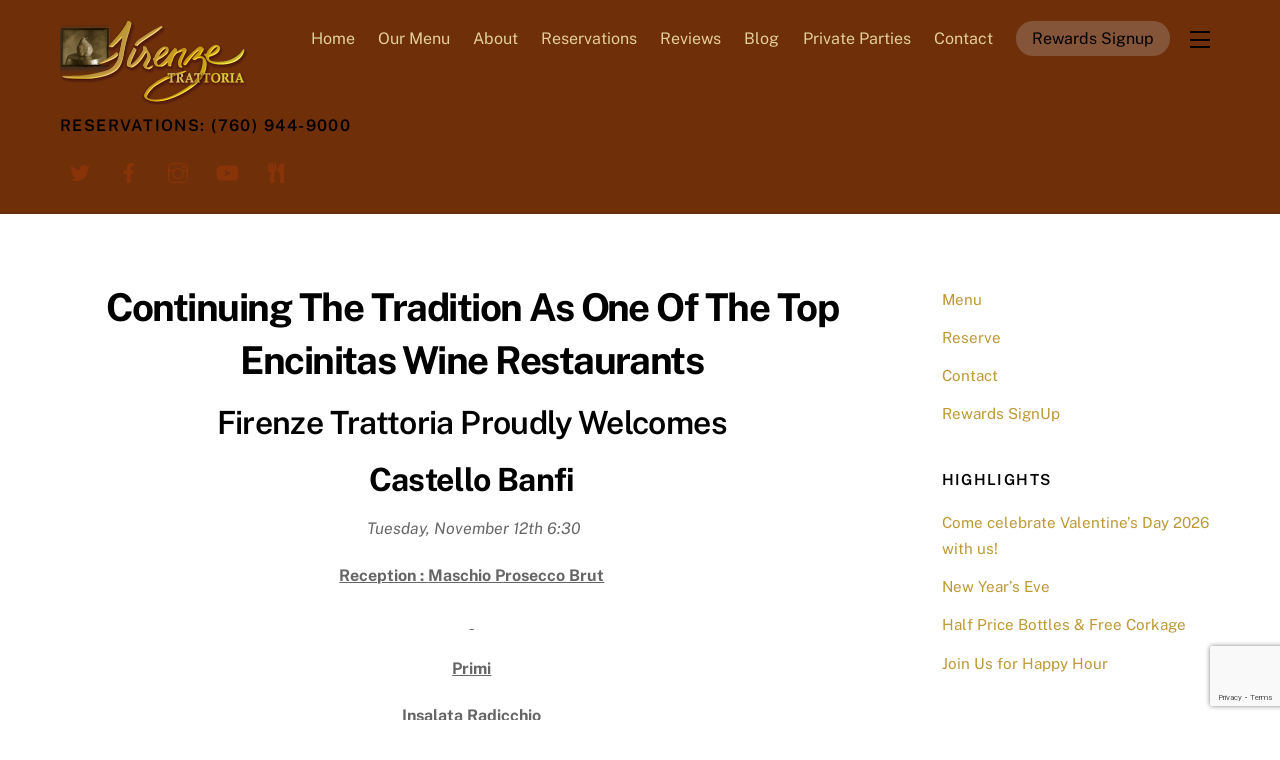

--- FILE ---
content_type: text/html; charset=UTF-8
request_url: https://firenzetrattoria.com/continuing-the-tradition-as-one-of-the-top-encinitas-wine-restaurants/
body_size: 17058
content:
<!DOCTYPE html>
<html dir="ltr" lang="en-US"
	prefix="og: https://ogp.me/ns#" >
<head>
        <meta charset="UTF-8">
        <meta name="viewport" content="width=device-width, initial-scale=1, minimum-scale=1">
        
		<!-- All in One SEO 4.4.0.1 - aioseo.com -->
		<meta name="description" content="Firenze Trattoria Proudly Welcomes Castello Banfi Tuesday, November 12th 6:30 Reception : Maschio Prosecco Brut Primi Insalata Radicchio Arugula and Radicchio tossed in a light citrus Vinegerette dressing.Topped with baked goat cheese , fresh beets and candied walnuts. Belnero IGT, Toscano 2010 Secondi Ravioli di Trota Housemade pasta pillows filled with wild smoked Steelhead" />
		<meta name="robots" content="max-image-preview:large" />
		<link rel="canonical" href="https://firenzetrattoria.com/continuing-the-tradition-as-one-of-the-top-encinitas-wine-restaurants/" />
		<meta name="generator" content="All in One SEO (AIOSEO) 4.4.0.1" />
		<meta property="og:locale" content="en_US" />
		<meta property="og:site_name" content="Firenze Trattoria - An Authentic Italian Restaurant Serving San Diego&#039;s Best Tuscan Food   |   Phone:  (760) 944-9000" />
		<meta property="og:type" content="article" />
		<meta property="og:title" content="Continuing The Tradition As One Of The Top Encinitas Wine Restaurants - Firenze Trattoria" />
		<meta property="og:description" content="Firenze Trattoria Proudly Welcomes Castello Banfi Tuesday, November 12th 6:30 Reception : Maschio Prosecco Brut Primi Insalata Radicchio Arugula and Radicchio tossed in a light citrus Vinegerette dressing.Topped with baked goat cheese , fresh beets and candied walnuts. Belnero IGT, Toscano 2010 Secondi Ravioli di Trota Housemade pasta pillows filled with wild smoked Steelhead" />
		<meta property="og:url" content="https://firenzetrattoria.com/continuing-the-tradition-as-one-of-the-top-encinitas-wine-restaurants/" />
		<meta property="article:published_time" content="2013-09-24T13:48:59+00:00" />
		<meta property="article:modified_time" content="2013-10-09T23:31:43+00:00" />
		<meta name="twitter:card" content="summary_large_image" />
		<meta name="twitter:title" content="Continuing The Tradition As One Of The Top Encinitas Wine Restaurants - Firenze Trattoria" />
		<meta name="twitter:description" content="Firenze Trattoria Proudly Welcomes Castello Banfi Tuesday, November 12th 6:30 Reception : Maschio Prosecco Brut Primi Insalata Radicchio Arugula and Radicchio tossed in a light citrus Vinegerette dressing.Topped with baked goat cheese , fresh beets and candied walnuts. Belnero IGT, Toscano 2010 Secondi Ravioli di Trota Housemade pasta pillows filled with wild smoked Steelhead" />
		<script type="application/ld+json" class="aioseo-schema">
			{"@context":"https:\/\/schema.org","@graph":[{"@type":"BlogPosting","@id":"https:\/\/firenzetrattoria.com\/continuing-the-tradition-as-one-of-the-top-encinitas-wine-restaurants\/#blogposting","name":"Continuing The Tradition As One Of The Top Encinitas Wine Restaurants - Firenze Trattoria","headline":"Continuing The Tradition As One Of The Top Encinitas Wine Restaurants","author":{"@id":"https:\/\/firenzetrattoria.com\/author\/adminnohackers\/#author"},"publisher":{"@id":"https:\/\/firenzetrattoria.com\/#organization"},"datePublished":"2013-09-24T13:48:59+00:00","dateModified":"2013-10-09T23:31:43+00:00","inLanguage":"en-US","mainEntityOfPage":{"@id":"https:\/\/firenzetrattoria.com\/continuing-the-tradition-as-one-of-the-top-encinitas-wine-restaurants\/#webpage"},"isPartOf":{"@id":"https:\/\/firenzetrattoria.com\/continuing-the-tradition-as-one-of-the-top-encinitas-wine-restaurants\/#webpage"},"articleSection":"blog"},{"@type":"BreadcrumbList","@id":"https:\/\/firenzetrattoria.com\/continuing-the-tradition-as-one-of-the-top-encinitas-wine-restaurants\/#breadcrumblist","itemListElement":[{"@type":"ListItem","@id":"https:\/\/firenzetrattoria.com\/#listItem","position":1,"item":{"@type":"WebPage","@id":"https:\/\/firenzetrattoria.com\/","name":"Home","description":"Come celebrate Valentine\u2019s Day 2026 with us! February 14, 2026 \u2013 Come celebrate Valentine\u2019s Day with us! We will be offering exclusively a $80 per person prix fixe menu for you and your sweetheart. Reservations are recommended. Please call 760-944-9000 to book your table for two. Click here to see the 2026 Valentine\u2019s Day Menu","url":"https:\/\/firenzetrattoria.com\/"},"nextItem":"https:\/\/firenzetrattoria.com\/continuing-the-tradition-as-one-of-the-top-encinitas-wine-restaurants\/#listItem"},{"@type":"ListItem","@id":"https:\/\/firenzetrattoria.com\/continuing-the-tradition-as-one-of-the-top-encinitas-wine-restaurants\/#listItem","position":2,"item":{"@type":"WebPage","@id":"https:\/\/firenzetrattoria.com\/continuing-the-tradition-as-one-of-the-top-encinitas-wine-restaurants\/","name":"Continuing The Tradition As One Of The Top Encinitas Wine Restaurants","description":"Firenze Trattoria Proudly Welcomes Castello Banfi Tuesday, November 12th 6:30 Reception : Maschio Prosecco Brut Primi Insalata Radicchio Arugula and Radicchio tossed in a light citrus Vinegerette dressing.Topped with baked goat cheese , fresh beets and candied walnuts. Belnero IGT, Toscano 2010 Secondi Ravioli di Trota Housemade pasta pillows filled with wild smoked Steelhead","url":"https:\/\/firenzetrattoria.com\/continuing-the-tradition-as-one-of-the-top-encinitas-wine-restaurants\/"},"previousItem":"https:\/\/firenzetrattoria.com\/#listItem"}]},{"@type":"Organization","@id":"https:\/\/firenzetrattoria.com\/#organization","name":"Firenze Trattoria","url":"https:\/\/firenzetrattoria.com\/"},{"@type":"Person","@id":"https:\/\/firenzetrattoria.com\/author\/adminnohackers\/#author","url":"https:\/\/firenzetrattoria.com\/author\/adminnohackers\/","name":"admin","image":{"@type":"ImageObject","@id":"https:\/\/firenzetrattoria.com\/continuing-the-tradition-as-one-of-the-top-encinitas-wine-restaurants\/#authorImage","url":"https:\/\/secure.gravatar.com\/avatar\/a637903fb838941074d137ebd6f1d67a?s=96&d=mm&r=g","width":96,"height":96,"caption":"admin"}},{"@type":"WebPage","@id":"https:\/\/firenzetrattoria.com\/continuing-the-tradition-as-one-of-the-top-encinitas-wine-restaurants\/#webpage","url":"https:\/\/firenzetrattoria.com\/continuing-the-tradition-as-one-of-the-top-encinitas-wine-restaurants\/","name":"Continuing The Tradition As One Of The Top Encinitas Wine Restaurants - Firenze Trattoria","description":"Firenze Trattoria Proudly Welcomes Castello Banfi Tuesday, November 12th 6:30 Reception : Maschio Prosecco Brut Primi Insalata Radicchio Arugula and Radicchio tossed in a light citrus Vinegerette dressing.Topped with baked goat cheese , fresh beets and candied walnuts. Belnero IGT, Toscano 2010 Secondi Ravioli di Trota Housemade pasta pillows filled with wild smoked Steelhead","inLanguage":"en-US","isPartOf":{"@id":"https:\/\/firenzetrattoria.com\/#website"},"breadcrumb":{"@id":"https:\/\/firenzetrattoria.com\/continuing-the-tradition-as-one-of-the-top-encinitas-wine-restaurants\/#breadcrumblist"},"author":{"@id":"https:\/\/firenzetrattoria.com\/author\/adminnohackers\/#author"},"creator":{"@id":"https:\/\/firenzetrattoria.com\/author\/adminnohackers\/#author"},"datePublished":"2013-09-24T13:48:59+00:00","dateModified":"2013-10-09T23:31:43+00:00"},{"@type":"WebSite","@id":"https:\/\/firenzetrattoria.com\/#website","url":"https:\/\/firenzetrattoria.com\/","name":"Firenze Trattoria","description":"An Authentic Italian Restaurant Serving San Diego's Best Tuscan Food   |   Phone:  (760) 944-9000","inLanguage":"en-US","publisher":{"@id":"https:\/\/firenzetrattoria.com\/#organization"}}]}
		</script>
		<!-- All in One SEO -->


	<!-- This site is optimized with the Yoast SEO plugin v19.4 - https://yoast.com/wordpress/plugins/seo/ -->
	<title>Continuing The Tradition As One Of The Top Encinitas Wine Restaurants - Firenze Trattoria</title>
	<link rel="canonical" href="https://firenzetrattoria.com/continuing-the-tradition-as-one-of-the-top-encinitas-wine-restaurants/" />
	<meta property="og:locale" content="en_US" />
	<meta property="og:type" content="article" />
	<meta property="og:title" content="Continuing The Tradition As One Of The Top Encinitas Wine Restaurants - Firenze Trattoria" />
	<meta property="og:description" content="Firenze Trattoria Proudly Welcomes Castello Banfi  Tuesday, November 12th 6:30 Reception : Maschio Prosecco Brut   Primi Insalata Radicchio Arugula and Radicchio tossed in a light citrus Vinegerette dressing.Topped with baked goat cheese , fresh beets and candied walnuts. Belnero IGT, Toscano 2010 Secondi Ravioli di Trota Housemade pasta pillows filled with wild  smoked Steelhead [&hellip;]" />
	<meta property="og:url" content="https://firenzetrattoria.com/continuing-the-tradition-as-one-of-the-top-encinitas-wine-restaurants/" />
	<meta property="og:site_name" content="Firenze Trattoria" />
	<meta property="article:published_time" content="2013-09-24T13:48:59+00:00" />
	<meta property="article:modified_time" content="2013-10-09T23:31:43+00:00" />
	<meta name="author" content="admin" />
	<meta name="twitter:card" content="summary" />
	<meta name="twitter:label1" content="Written by" />
	<meta name="twitter:data1" content="admin" />
	<meta name="twitter:label2" content="Est. reading time" />
	<meta name="twitter:data2" content="1 minute" />
	<script type="application/ld+json" class="yoast-schema-graph">{"@context":"https://schema.org","@graph":[{"@type":"WebSite","@id":"https://firenzetrattoria.com/#website","url":"https://firenzetrattoria.com/","name":"Firenze Trattoria","description":"An Authentic Italian Restaurant Serving San Diego&#039;s Best Tuscan Food   |   Phone:  (760) 944-9000","potentialAction":[{"@type":"SearchAction","target":{"@type":"EntryPoint","urlTemplate":"https://firenzetrattoria.com/?s={search_term_string}"},"query-input":"required name=search_term_string"}],"inLanguage":"en-US"},{"@type":"WebPage","@id":"https://firenzetrattoria.com/continuing-the-tradition-as-one-of-the-top-encinitas-wine-restaurants/","url":"https://firenzetrattoria.com/continuing-the-tradition-as-one-of-the-top-encinitas-wine-restaurants/","name":"Continuing The Tradition As One Of The Top Encinitas Wine Restaurants - Firenze Trattoria","isPartOf":{"@id":"https://firenzetrattoria.com/#website"},"datePublished":"2013-09-24T13:48:59+00:00","dateModified":"2013-10-09T23:31:43+00:00","author":{"@id":"https://firenzetrattoria.com/#/schema/person/854af556d6e74f208d7cc588269a756e"},"breadcrumb":{"@id":"https://firenzetrattoria.com/continuing-the-tradition-as-one-of-the-top-encinitas-wine-restaurants/#breadcrumb"},"inLanguage":"en-US","potentialAction":[{"@type":"ReadAction","target":["https://firenzetrattoria.com/continuing-the-tradition-as-one-of-the-top-encinitas-wine-restaurants/"]}]},{"@type":"BreadcrumbList","@id":"https://firenzetrattoria.com/continuing-the-tradition-as-one-of-the-top-encinitas-wine-restaurants/#breadcrumb","itemListElement":[{"@type":"ListItem","position":1,"name":"Home","item":"https://firenzetrattoria.com/"},{"@type":"ListItem","position":2,"name":"Continuing The Tradition As One Of The Top Encinitas Wine Restaurants"}]},{"@type":"Person","@id":"https://firenzetrattoria.com/#/schema/person/854af556d6e74f208d7cc588269a756e","name":"admin","image":{"@type":"ImageObject","inLanguage":"en-US","@id":"https://firenzetrattoria.com/#/schema/person/image/","url":"https://secure.gravatar.com/avatar/a637903fb838941074d137ebd6f1d67a?s=96&d=mm&r=g","contentUrl":"https://secure.gravatar.com/avatar/a637903fb838941074d137ebd6f1d67a?s=96&d=mm&r=g","caption":"admin"},"url":"https://firenzetrattoria.com/author/adminnohackers/"}]}</script>
	<!-- / Yoast SEO plugin. -->


            <style id="tf_lazy_style">
                [data-tf-src]{
                    opacity:0
                }
                .tf_svg_lazy{
                    transition:filter .3s linear!important;filter:blur(25px);opacity:1;
                    transform:translateZ(0)
                }
                .tf_svg_lazy_loaded{
                    filter:blur(0)
                }
                .module[data-lazy],.module[data-lazy] .ui,.module_row[data-lazy]:not(.tb_first),.module_row[data-lazy]:not(.tb_first)>.row_inner,.module_row:not(.tb_first) .module_column[data-lazy],.module_row:not(.tb_first) .module_subrow[data-lazy],.module_subrow[data-lazy]>.subrow_inner{
                    background-image:none!important
                }
            </style>
            <noscript><style>[data-tf-src]{
                display:none!important
            }
            .tf_svg_lazy{
                filter:none!important;
                opacity:1!important
            }</style></noscript>
                    <style id="tf_lazy_common">
                        /*chrome bug,prevent run transition on the page loading*/
                body:not(.page-loaded),body:not(.page-loaded) #header,body:not(.page-loaded) a,body:not(.page-loaded) img,body:not(.page-loaded) figure,body:not(.page-loaded) div,body:not(.page-loaded) i,body:not(.page-loaded) li,body:not(.page-loaded) span,body:not(.page-loaded) ul{
                    animation:none!important;
                    transition:none!important
                }
                body:not(.page-loaded) #main-nav li .sub-menu{
                    display:none
                }
                img{
                    max-width:100%;
                    height:auto
                }
					           .tf_fa{display:inline-block;width:1em;height:1em;stroke-width:0;stroke:currentColor;overflow:visible;fill:currentColor;pointer-events:none;vertical-align:middle}#tf_svg symbol{overflow:visible}.tf_lazy{position:relative;visibility:visible;display:block;opacity:.3}.wow .tf_lazy{visibility:hidden;opacity:1;position:static;display:inline}div.tf_audio_lazy audio{visibility:hidden;height:0;display:inline}.mejs-container{visibility:visible}.tf_iframe_lazy{transition:opacity .3s ease-in-out;min-height:10px}.tf_carousel .tf_swiper-wrapper{display:flex}.tf_carousel .tf_swiper-slide{flex-shrink:0;opacity:0}.tf_carousel .tf_lazy{contain:none}.tf_swiper-wrapper>br,.tf_lazy.tf_swiper-wrapper .tf_lazy:after,.tf_lazy.tf_swiper-wrapper .tf_lazy:before{display:none}.tf_lazy:after,.tf_lazy:before{content:'';display:inline-block;position:absolute;width:10px!important;height:10px!important;margin:0 3px;top:50%!important;right:50%!important;left:auto!important;border-radius:100%;background-color:currentColor;visibility:visible;animation:tf-hrz-loader infinite .75s cubic-bezier(.2,.68,.18,1.08)}.tf_lazy:after{width:6px!important;height:6px!important;right:auto!important;left:50%!important;margin-top:3px;animation-delay:-.4s}@keyframes tf-hrz-loader{0%{transform:scale(1);opacity:1}50%{transform:scale(.1);opacity:.6}100%{transform:scale(1);opacity:1}}.tf_lazy_lightbox{position:fixed;background:rgba(11,11,11,.8);color:#ccc;top:0;left:0;display:flex;align-items:center;justify-content:center;z-index:999}.tf_lazy_lightbox .tf_lazy:after,.tf_lazy_lightbox .tf_lazy:before{background:#fff}.tf_video_lazy video{width:100%;height:100%;position:static;object-fit:cover}
        </style>
                    <noscript><style>body:not(.page-loaded) #main-nav li .sub-menu{
                display:block
            }</style></noscript>
            <link type="image/png" href="https://firenzetrattoria.com/italianfood/wp-content/uploads/Firenze_main_logo.png" rel="apple-touch-icon" /><link type="image/png" href="https://firenzetrattoria.com/italianfood/wp-content/uploads/Firenze_main_logo.png" rel="icon" /><link rel="prefetch" href="https://firenzetrattoria.com/italianfood/wp-content/themes/themify-ultra/js/themify.script.min.js?ver=5.7.4" as="script" importance="low"/><link rel="prefetch" href="https://firenzetrattoria.com/italianfood/wp-content/themes/themify-ultra/themify/js/modules/themify.sidemenu.min.js?ver=5.6.7" as="script" importance="low"/><link rel="preload" href="https://firenzetrattoria.com/italianfood/wp-content/uploads/main-logo.png" as="image"/><link rel="preload" href="https://firenzetrattoria.com/italianfood/wp-content/themes/themify-ultra/themify/themify-builder/js/themify.builder.script.min.js?ver=5.6.7" as="script" importance="low"/><link rel="preload" href="https://firenzetrattoria.com/italianfood/wp-content/uploads/Firenze_main_logo.png" as="image"/><link rel="preload" href="https://fonts.gstatic.com/s/publicsans/v21/ijwTs572Xtc6ZYQws9YVwnNDTJzaxw.woff2" as="font" type="font/woff2" crossorigin importance="high"/><link rel="preload" href="https://fonts.gstatic.com/s/publicsans/v21/ijwRs572Xtc6ZYQws9YVwnNGfJ4.woff2" as="font" type="font/woff2" crossorigin importance="high"/><link rel="preload" importance="high" href="https://firenzetrattoria.com/italianfood/wp-content/uploads/themify-concate/552079598/themify-3566142885.min.css" as="style"><link importance="high" id="themify_concate-css" rel="stylesheet" href="https://firenzetrattoria.com/italianfood/wp-content/uploads/themify-concate/552079598/themify-3566142885.min.css"><link rel="preconnect" href="https://fonts.gstatic.com" crossorigin/><link rel="dns-prefetch" href="//www.google-analytics.com"/><link rel="alternate" type="application/rss+xml" title="Firenze Trattoria &raquo; Feed" href="https://firenzetrattoria.com/feed/" />
<link rel="alternate" type="application/rss+xml" title="Firenze Trattoria &raquo; Comments Feed" href="https://firenzetrattoria.com/comments/feed/" />
		<!-- This site uses the Google Analytics by MonsterInsights plugin v8.10.0 - Using Analytics tracking - https://www.monsterinsights.com/ -->
							<script
				src="//www.googletagmanager.com/gtag/js?id=G-F1GYJ8DT53"  data-cfasync="false" data-wpfc-render="false" async></script>
			<script data-cfasync="false" data-wpfc-render="false">
				var mi_version = '8.10.0';
				var mi_track_user = true;
				var mi_no_track_reason = '';
				
								var disableStrs = [
										'ga-disable-G-F1GYJ8DT53',
														];

				/* Function to detect opted out users */
				function __gtagTrackerIsOptedOut() {
					for (var index = 0; index < disableStrs.length; index++) {
						if (document.cookie.indexOf(disableStrs[index] + '=true') > -1) {
							return true;
						}
					}

					return false;
				}

				/* Disable tracking if the opt-out cookie exists. */
				if (__gtagTrackerIsOptedOut()) {
					for (var index = 0; index < disableStrs.length; index++) {
						window[disableStrs[index]] = true;
					}
				}

				/* Opt-out function */
				function __gtagTrackerOptout() {
					for (var index = 0; index < disableStrs.length; index++) {
						document.cookie = disableStrs[index] + '=true; expires=Thu, 31 Dec 2099 23:59:59 UTC; path=/';
						window[disableStrs[index]] = true;
					}
				}

				if ('undefined' === typeof gaOptout) {
					function gaOptout() {
						__gtagTrackerOptout();
					}
				}
								window.dataLayer = window.dataLayer || [];

				window.MonsterInsightsDualTracker = {
					helpers: {},
					trackers: {},
				};
				if (mi_track_user) {
					function __gtagDataLayer() {
						dataLayer.push(arguments);
					}

					function __gtagTracker(type, name, parameters) {
						if (!parameters) {
							parameters = {};
						}

						if (parameters.send_to) {
							__gtagDataLayer.apply(null, arguments);
							return;
						}

						if (type === 'event') {
														parameters.send_to = monsterinsights_frontend.v4_id;
							var hookName = name;
							if (typeof parameters['event_category'] !== 'undefined') {
								hookName = parameters['event_category'] + ':' + name;
							}

							if (typeof MonsterInsightsDualTracker.trackers[hookName] !== 'undefined') {
								MonsterInsightsDualTracker.trackers[hookName](parameters);
							} else {
								__gtagDataLayer('event', name, parameters);
							}
							
													} else {
							__gtagDataLayer.apply(null, arguments);
						}
					}

					__gtagTracker('js', new Date());
					__gtagTracker('set', {
						'developer_id.dZGIzZG': true,
											});
										__gtagTracker('config', 'G-F1GYJ8DT53', {"forceSSL":"true"} );
															window.gtag = __gtagTracker;										(function () {
						/* https://developers.google.com/analytics/devguides/collection/analyticsjs/ */
						/* ga and __gaTracker compatibility shim. */
						var noopfn = function () {
							return null;
						};
						var newtracker = function () {
							return new Tracker();
						};
						var Tracker = function () {
							return null;
						};
						var p = Tracker.prototype;
						p.get = noopfn;
						p.set = noopfn;
						p.send = function () {
							var args = Array.prototype.slice.call(arguments);
							args.unshift('send');
							__gaTracker.apply(null, args);
						};
						var __gaTracker = function () {
							var len = arguments.length;
							if (len === 0) {
								return;
							}
							var f = arguments[len - 1];
							if (typeof f !== 'object' || f === null || typeof f.hitCallback !== 'function') {
								if ('send' === arguments[0]) {
									var hitConverted, hitObject = false, action;
									if ('event' === arguments[1]) {
										if ('undefined' !== typeof arguments[3]) {
											hitObject = {
												'eventAction': arguments[3],
												'eventCategory': arguments[2],
												'eventLabel': arguments[4],
												'value': arguments[5] ? arguments[5] : 1,
											}
										}
									}
									if ('pageview' === arguments[1]) {
										if ('undefined' !== typeof arguments[2]) {
											hitObject = {
												'eventAction': 'page_view',
												'page_path': arguments[2],
											}
										}
									}
									if (typeof arguments[2] === 'object') {
										hitObject = arguments[2];
									}
									if (typeof arguments[5] === 'object') {
										Object.assign(hitObject, arguments[5]);
									}
									if ('undefined' !== typeof arguments[1].hitType) {
										hitObject = arguments[1];
										if ('pageview' === hitObject.hitType) {
											hitObject.eventAction = 'page_view';
										}
									}
									if (hitObject) {
										action = 'timing' === arguments[1].hitType ? 'timing_complete' : hitObject.eventAction;
										hitConverted = mapArgs(hitObject);
										__gtagTracker('event', action, hitConverted);
									}
								}
								return;
							}

							function mapArgs(args) {
								var arg, hit = {};
								var gaMap = {
									'eventCategory': 'event_category',
									'eventAction': 'event_action',
									'eventLabel': 'event_label',
									'eventValue': 'event_value',
									'nonInteraction': 'non_interaction',
									'timingCategory': 'event_category',
									'timingVar': 'name',
									'timingValue': 'value',
									'timingLabel': 'event_label',
									'page': 'page_path',
									'location': 'page_location',
									'title': 'page_title',
								};
								for (arg in args) {
																		if (!(!args.hasOwnProperty(arg) || !gaMap.hasOwnProperty(arg))) {
										hit[gaMap[arg]] = args[arg];
									} else {
										hit[arg] = args[arg];
									}
								}
								return hit;
							}

							try {
								f.hitCallback();
							} catch (ex) {
							}
						};
						__gaTracker.create = newtracker;
						__gaTracker.getByName = newtracker;
						__gaTracker.getAll = function () {
							return [];
						};
						__gaTracker.remove = noopfn;
						__gaTracker.loaded = true;
						window['__gaTracker'] = __gaTracker;
					})();
									} else {
										console.log("");
					(function () {
						function __gtagTracker() {
							return null;
						}

						window['__gtagTracker'] = __gtagTracker;
						window['gtag'] = __gtagTracker;
					})();
									}
			</script>
				<!-- / Google Analytics by MonsterInsights -->
		<link rel="preload" href="https://firenzetrattoria.com/italianfood/wp-content/plugins/wp-customer-reviews/css/wp-customer-reviews.css?ver=3.6.3" as="style" /><link rel='stylesheet' id='wp-customer-reviews-3-frontend-css' href='https://firenzetrattoria.com/italianfood/wp-content/plugins/wp-customer-reviews/css/wp-customer-reviews.css?ver=3.6.3' media='all' />
<link rel="preload" href="https://firenzetrattoria.com/italianfood/wp-includes/css/classic-themes.min.css?ver=1" as="style" /><link rel='stylesheet' id='classic-theme-styles-css' href='https://firenzetrattoria.com/italianfood/wp-includes/css/classic-themes.min.css?ver=1' media='all' />
<style id='global-styles-inline-css'>
body{--wp--preset--color--black: #000000;--wp--preset--color--cyan-bluish-gray: #abb8c3;--wp--preset--color--white: #ffffff;--wp--preset--color--pale-pink: #f78da7;--wp--preset--color--vivid-red: #cf2e2e;--wp--preset--color--luminous-vivid-orange: #ff6900;--wp--preset--color--luminous-vivid-amber: #fcb900;--wp--preset--color--light-green-cyan: #7bdcb5;--wp--preset--color--vivid-green-cyan: #00d084;--wp--preset--color--pale-cyan-blue: #8ed1fc;--wp--preset--color--vivid-cyan-blue: #0693e3;--wp--preset--color--vivid-purple: #9b51e0;--wp--preset--gradient--vivid-cyan-blue-to-vivid-purple: linear-gradient(135deg,rgba(6,147,227,1) 0%,rgb(155,81,224) 100%);--wp--preset--gradient--light-green-cyan-to-vivid-green-cyan: linear-gradient(135deg,rgb(122,220,180) 0%,rgb(0,208,130) 100%);--wp--preset--gradient--luminous-vivid-amber-to-luminous-vivid-orange: linear-gradient(135deg,rgba(252,185,0,1) 0%,rgba(255,105,0,1) 100%);--wp--preset--gradient--luminous-vivid-orange-to-vivid-red: linear-gradient(135deg,rgba(255,105,0,1) 0%,rgb(207,46,46) 100%);--wp--preset--gradient--very-light-gray-to-cyan-bluish-gray: linear-gradient(135deg,rgb(238,238,238) 0%,rgb(169,184,195) 100%);--wp--preset--gradient--cool-to-warm-spectrum: linear-gradient(135deg,rgb(74,234,220) 0%,rgb(151,120,209) 20%,rgb(207,42,186) 40%,rgb(238,44,130) 60%,rgb(251,105,98) 80%,rgb(254,248,76) 100%);--wp--preset--gradient--blush-light-purple: linear-gradient(135deg,rgb(255,206,236) 0%,rgb(152,150,240) 100%);--wp--preset--gradient--blush-bordeaux: linear-gradient(135deg,rgb(254,205,165) 0%,rgb(254,45,45) 50%,rgb(107,0,62) 100%);--wp--preset--gradient--luminous-dusk: linear-gradient(135deg,rgb(255,203,112) 0%,rgb(199,81,192) 50%,rgb(65,88,208) 100%);--wp--preset--gradient--pale-ocean: linear-gradient(135deg,rgb(255,245,203) 0%,rgb(182,227,212) 50%,rgb(51,167,181) 100%);--wp--preset--gradient--electric-grass: linear-gradient(135deg,rgb(202,248,128) 0%,rgb(113,206,126) 100%);--wp--preset--gradient--midnight: linear-gradient(135deg,rgb(2,3,129) 0%,rgb(40,116,252) 100%);--wp--preset--duotone--dark-grayscale: url('#wp-duotone-dark-grayscale');--wp--preset--duotone--grayscale: url('#wp-duotone-grayscale');--wp--preset--duotone--purple-yellow: url('#wp-duotone-purple-yellow');--wp--preset--duotone--blue-red: url('#wp-duotone-blue-red');--wp--preset--duotone--midnight: url('#wp-duotone-midnight');--wp--preset--duotone--magenta-yellow: url('#wp-duotone-magenta-yellow');--wp--preset--duotone--purple-green: url('#wp-duotone-purple-green');--wp--preset--duotone--blue-orange: url('#wp-duotone-blue-orange');--wp--preset--font-size--small: 13px;--wp--preset--font-size--medium: 20px;--wp--preset--font-size--large: 36px;--wp--preset--font-size--x-large: 42px;--wp--preset--spacing--20: 0.44rem;--wp--preset--spacing--30: 0.67rem;--wp--preset--spacing--40: 1rem;--wp--preset--spacing--50: 1.5rem;--wp--preset--spacing--60: 2.25rem;--wp--preset--spacing--70: 3.38rem;--wp--preset--spacing--80: 5.06rem;}:where(.is-layout-flex){gap: 0.5em;}body .is-layout-flow > .alignleft{float: left;margin-inline-start: 0;margin-inline-end: 2em;}body .is-layout-flow > .alignright{float: right;margin-inline-start: 2em;margin-inline-end: 0;}body .is-layout-flow > .aligncenter{margin-left: auto !important;margin-right: auto !important;}body .is-layout-constrained > .alignleft{float: left;margin-inline-start: 0;margin-inline-end: 2em;}body .is-layout-constrained > .alignright{float: right;margin-inline-start: 2em;margin-inline-end: 0;}body .is-layout-constrained > .aligncenter{margin-left: auto !important;margin-right: auto !important;}body .is-layout-constrained > :where(:not(.alignleft):not(.alignright):not(.alignfull)){max-width: var(--wp--style--global--content-size);margin-left: auto !important;margin-right: auto !important;}body .is-layout-constrained > .alignwide{max-width: var(--wp--style--global--wide-size);}body .is-layout-flex{display: flex;}body .is-layout-flex{flex-wrap: wrap;align-items: center;}body .is-layout-flex > *{margin: 0;}:where(.wp-block-columns.is-layout-flex){gap: 2em;}.has-black-color{color: var(--wp--preset--color--black) !important;}.has-cyan-bluish-gray-color{color: var(--wp--preset--color--cyan-bluish-gray) !important;}.has-white-color{color: var(--wp--preset--color--white) !important;}.has-pale-pink-color{color: var(--wp--preset--color--pale-pink) !important;}.has-vivid-red-color{color: var(--wp--preset--color--vivid-red) !important;}.has-luminous-vivid-orange-color{color: var(--wp--preset--color--luminous-vivid-orange) !important;}.has-luminous-vivid-amber-color{color: var(--wp--preset--color--luminous-vivid-amber) !important;}.has-light-green-cyan-color{color: var(--wp--preset--color--light-green-cyan) !important;}.has-vivid-green-cyan-color{color: var(--wp--preset--color--vivid-green-cyan) !important;}.has-pale-cyan-blue-color{color: var(--wp--preset--color--pale-cyan-blue) !important;}.has-vivid-cyan-blue-color{color: var(--wp--preset--color--vivid-cyan-blue) !important;}.has-vivid-purple-color{color: var(--wp--preset--color--vivid-purple) !important;}.has-black-background-color{background-color: var(--wp--preset--color--black) !important;}.has-cyan-bluish-gray-background-color{background-color: var(--wp--preset--color--cyan-bluish-gray) !important;}.has-white-background-color{background-color: var(--wp--preset--color--white) !important;}.has-pale-pink-background-color{background-color: var(--wp--preset--color--pale-pink) !important;}.has-vivid-red-background-color{background-color: var(--wp--preset--color--vivid-red) !important;}.has-luminous-vivid-orange-background-color{background-color: var(--wp--preset--color--luminous-vivid-orange) !important;}.has-luminous-vivid-amber-background-color{background-color: var(--wp--preset--color--luminous-vivid-amber) !important;}.has-light-green-cyan-background-color{background-color: var(--wp--preset--color--light-green-cyan) !important;}.has-vivid-green-cyan-background-color{background-color: var(--wp--preset--color--vivid-green-cyan) !important;}.has-pale-cyan-blue-background-color{background-color: var(--wp--preset--color--pale-cyan-blue) !important;}.has-vivid-cyan-blue-background-color{background-color: var(--wp--preset--color--vivid-cyan-blue) !important;}.has-vivid-purple-background-color{background-color: var(--wp--preset--color--vivid-purple) !important;}.has-black-border-color{border-color: var(--wp--preset--color--black) !important;}.has-cyan-bluish-gray-border-color{border-color: var(--wp--preset--color--cyan-bluish-gray) !important;}.has-white-border-color{border-color: var(--wp--preset--color--white) !important;}.has-pale-pink-border-color{border-color: var(--wp--preset--color--pale-pink) !important;}.has-vivid-red-border-color{border-color: var(--wp--preset--color--vivid-red) !important;}.has-luminous-vivid-orange-border-color{border-color: var(--wp--preset--color--luminous-vivid-orange) !important;}.has-luminous-vivid-amber-border-color{border-color: var(--wp--preset--color--luminous-vivid-amber) !important;}.has-light-green-cyan-border-color{border-color: var(--wp--preset--color--light-green-cyan) !important;}.has-vivid-green-cyan-border-color{border-color: var(--wp--preset--color--vivid-green-cyan) !important;}.has-pale-cyan-blue-border-color{border-color: var(--wp--preset--color--pale-cyan-blue) !important;}.has-vivid-cyan-blue-border-color{border-color: var(--wp--preset--color--vivid-cyan-blue) !important;}.has-vivid-purple-border-color{border-color: var(--wp--preset--color--vivid-purple) !important;}.has-vivid-cyan-blue-to-vivid-purple-gradient-background{background: var(--wp--preset--gradient--vivid-cyan-blue-to-vivid-purple) !important;}.has-light-green-cyan-to-vivid-green-cyan-gradient-background{background: var(--wp--preset--gradient--light-green-cyan-to-vivid-green-cyan) !important;}.has-luminous-vivid-amber-to-luminous-vivid-orange-gradient-background{background: var(--wp--preset--gradient--luminous-vivid-amber-to-luminous-vivid-orange) !important;}.has-luminous-vivid-orange-to-vivid-red-gradient-background{background: var(--wp--preset--gradient--luminous-vivid-orange-to-vivid-red) !important;}.has-very-light-gray-to-cyan-bluish-gray-gradient-background{background: var(--wp--preset--gradient--very-light-gray-to-cyan-bluish-gray) !important;}.has-cool-to-warm-spectrum-gradient-background{background: var(--wp--preset--gradient--cool-to-warm-spectrum) !important;}.has-blush-light-purple-gradient-background{background: var(--wp--preset--gradient--blush-light-purple) !important;}.has-blush-bordeaux-gradient-background{background: var(--wp--preset--gradient--blush-bordeaux) !important;}.has-luminous-dusk-gradient-background{background: var(--wp--preset--gradient--luminous-dusk) !important;}.has-pale-ocean-gradient-background{background: var(--wp--preset--gradient--pale-ocean) !important;}.has-electric-grass-gradient-background{background: var(--wp--preset--gradient--electric-grass) !important;}.has-midnight-gradient-background{background: var(--wp--preset--gradient--midnight) !important;}.has-small-font-size{font-size: var(--wp--preset--font-size--small) !important;}.has-medium-font-size{font-size: var(--wp--preset--font-size--medium) !important;}.has-large-font-size{font-size: var(--wp--preset--font-size--large) !important;}.has-x-large-font-size{font-size: var(--wp--preset--font-size--x-large) !important;}
.wp-block-navigation a:where(:not(.wp-element-button)){color: inherit;}
:where(.wp-block-columns.is-layout-flex){gap: 2em;}
.wp-block-pullquote{font-size: 1.5em;line-height: 1.6;}
</style>
<link rel="preload" href="https://firenzetrattoria.com/italianfood/wp-content/plugins/contact-form-7/includes/css/styles.css?ver=5.7.2" as="style" /><link rel='stylesheet' id='contact-form-7-css' href='https://firenzetrattoria.com/italianfood/wp-content/plugins/contact-form-7/includes/css/styles.css?ver=5.7.2' media='all' />
<script src='https://firenzetrattoria.com/italianfood/wp-includes/js/jquery/jquery.min.js?ver=3.6.1' id='jquery-core-js'></script>
<script src='https://firenzetrattoria.com/italianfood/wp-content/plugins/wp-customer-reviews/js/wp-customer-reviews.js?ver=3.6.3' id='wp-customer-reviews-3-frontend-js'></script>
<script src='https://firenzetrattoria.com/italianfood/wp-content/plugins/google-analytics-for-wordpress/assets/js/frontend-gtag.min.js?ver=8.10.0' id='monsterinsights-frontend-script-js'></script>
<script data-cfasync="false" data-wpfc-render="false" id='monsterinsights-frontend-script-js-extra'>var monsterinsights_frontend = {"js_events_tracking":"true","download_extensions":"doc,pdf,ppt,zip,xls,docx,pptx,xlsx","inbound_paths":"[]","home_url":"https:\/\/firenzetrattoria.com","hash_tracking":"false","ua":"","v4_id":"G-F1GYJ8DT53"};</script>
<script id='ai-js-js-extra'>
var MyAjax = {"ajaxurl":"https:\/\/firenzetrattoria.com\/italianfood\/wp-admin\/admin-ajax.php","security":"3449f3c0d7"};
</script>
<script src='https://firenzetrattoria.com/italianfood/wp-content/plugins/advanced-iframe/js/ai.min.js?ver=749506' id='ai-js-js'></script>
<link rel="https://api.w.org/" href="https://firenzetrattoria.com/wp-json/" /><link rel="alternate" type="application/json" href="https://firenzetrattoria.com/wp-json/wp/v2/posts/366" /><link rel="EditURI" type="application/rsd+xml" title="RSD" href="https://firenzetrattoria.com/italianfood/xmlrpc.php?rsd" />
<link rel="wlwmanifest" type="application/wlwmanifest+xml" href="https://firenzetrattoria.com/italianfood/wp-includes/wlwmanifest.xml" />
<meta name="generator" content="WordPress 6.1.9" />
<link rel='shortlink' href='https://firenzetrattoria.com/?p=366' />
<link rel="alternate" type="application/json+oembed" href="https://firenzetrattoria.com/wp-json/oembed/1.0/embed?url=https%3A%2F%2Ffirenzetrattoria.com%2Fcontinuing-the-tradition-as-one-of-the-top-encinitas-wine-restaurants%2F" />
<link rel="alternate" type="text/xml+oembed" href="https://firenzetrattoria.com/wp-json/oembed/1.0/embed?url=https%3A%2F%2Ffirenzetrattoria.com%2Fcontinuing-the-tradition-as-one-of-the-top-encinitas-wine-restaurants%2F&#038;format=xml" />

	<style>
	@keyframes themifyAnimatedBG{
		0%{background-color:#33baab}100%{background-color:#e33b9e}50%{background-color:#4961d7}33.3%{background-color:#2ea85c}25%{background-color:#2bb8ed}20%{background-color:#dd5135}
	}
	.page-loaded .module_row.animated-bg{
		animation:themifyAnimatedBG 30000ms infinite alternate
	}
	</style>
	<script>
var iframe_id = "example6";
var updateIframeHeight = "true";
var hide_page_until_loaded_external = "true";
var iframe_hide_elements = "#iframe-header,#iframe-footer,#some-images";
var iframe_content_id = "#iframe-content";
var iframe_content_styles = "color:#ff0000";
</script>
<script src="https://firenzetrattoria.com/italianfood/wp-content/plugins/advanced-iframe/js/ai_external.js"></script> <style id="tb_inline_styles">.tb_animation_on{overflow-x:hidden}.themify_builder .wow{visibility:hidden;animation-fill-mode:both}.themify_builder .tf_lax_done{transition-duration:.8s;transition-timing-function:cubic-bezier(.165,.84,.44,1)}[data-sticky-active].tb_sticky_scroll_active{z-index:1}[data-sticky-active].tb_sticky_scroll_active .hide-on-stick{display:none}@media screen and (min-width:1281px){.hide-desktop{width:0!important;height:0!important;padding:0!important;visibility:hidden!important;margin:0!important;display:table-column!important;background:none!important}}@media screen and (min-width:769px) and (max-width:1280px){.hide-tablet_landscape{width:0!important;height:0!important;padding:0!important;visibility:hidden!important;margin:0!important;display:table-column!important;background:none!important}}@media screen and (min-width:681px) and (max-width:768px){.hide-tablet{width:0!important;height:0!important;padding:0!important;visibility:hidden!important;margin:0!important;display:table-column!important;background:none!important}}@media screen and (max-width:680px){.hide-mobile{width:0!important;height:0!important;padding:0!important;visibility:hidden!important;margin:0!important;display:table-column!important;background:none!important}}</style><noscript><style>.themify_builder .wow,.wow .tf_lazy{visibility:visible!important}</style></noscript></head>
<body data-rsssl=1 class="post-template-default single single-post postid-366 single-format-standard skin-default sidebar1 default_width no-home tb_animation_on ready-view header-horizontal fixed-header-enabled footer-block tagline-off social-widget-off search-off single-classic-layout filter-hover-none filter-featured-only sidemenu-active">
<a class="screen-reader-text skip-to-content" href="#content">Skip to content</a><svg xmlns="http://www.w3.org/2000/svg" viewBox="0 0 0 0" width="0" height="0" focusable="false" role="none" style="visibility: hidden; position: absolute; left: -9999px; overflow: hidden;" ><defs><filter id="wp-duotone-dark-grayscale"><feColorMatrix color-interpolation-filters="sRGB" type="matrix" values=" .299 .587 .114 0 0 .299 .587 .114 0 0 .299 .587 .114 0 0 .299 .587 .114 0 0 " /><feComponentTransfer color-interpolation-filters="sRGB" ><feFuncR type="table" tableValues="0 0.49803921568627" /><feFuncG type="table" tableValues="0 0.49803921568627" /><feFuncB type="table" tableValues="0 0.49803921568627" /><feFuncA type="table" tableValues="1 1" /></feComponentTransfer><feComposite in2="SourceGraphic" operator="in" /></filter></defs></svg><svg xmlns="http://www.w3.org/2000/svg" viewBox="0 0 0 0" width="0" height="0" focusable="false" role="none" style="visibility: hidden; position: absolute; left: -9999px; overflow: hidden;" ><defs><filter id="wp-duotone-grayscale"><feColorMatrix color-interpolation-filters="sRGB" type="matrix" values=" .299 .587 .114 0 0 .299 .587 .114 0 0 .299 .587 .114 0 0 .299 .587 .114 0 0 " /><feComponentTransfer color-interpolation-filters="sRGB" ><feFuncR type="table" tableValues="0 1" /><feFuncG type="table" tableValues="0 1" /><feFuncB type="table" tableValues="0 1" /><feFuncA type="table" tableValues="1 1" /></feComponentTransfer><feComposite in2="SourceGraphic" operator="in" /></filter></defs></svg><svg xmlns="http://www.w3.org/2000/svg" viewBox="0 0 0 0" width="0" height="0" focusable="false" role="none" style="visibility: hidden; position: absolute; left: -9999px; overflow: hidden;" ><defs><filter id="wp-duotone-purple-yellow"><feColorMatrix color-interpolation-filters="sRGB" type="matrix" values=" .299 .587 .114 0 0 .299 .587 .114 0 0 .299 .587 .114 0 0 .299 .587 .114 0 0 " /><feComponentTransfer color-interpolation-filters="sRGB" ><feFuncR type="table" tableValues="0.54901960784314 0.98823529411765" /><feFuncG type="table" tableValues="0 1" /><feFuncB type="table" tableValues="0.71764705882353 0.25490196078431" /><feFuncA type="table" tableValues="1 1" /></feComponentTransfer><feComposite in2="SourceGraphic" operator="in" /></filter></defs></svg><svg xmlns="http://www.w3.org/2000/svg" viewBox="0 0 0 0" width="0" height="0" focusable="false" role="none" style="visibility: hidden; position: absolute; left: -9999px; overflow: hidden;" ><defs><filter id="wp-duotone-blue-red"><feColorMatrix color-interpolation-filters="sRGB" type="matrix" values=" .299 .587 .114 0 0 .299 .587 .114 0 0 .299 .587 .114 0 0 .299 .587 .114 0 0 " /><feComponentTransfer color-interpolation-filters="sRGB" ><feFuncR type="table" tableValues="0 1" /><feFuncG type="table" tableValues="0 0.27843137254902" /><feFuncB type="table" tableValues="0.5921568627451 0.27843137254902" /><feFuncA type="table" tableValues="1 1" /></feComponentTransfer><feComposite in2="SourceGraphic" operator="in" /></filter></defs></svg><svg xmlns="http://www.w3.org/2000/svg" viewBox="0 0 0 0" width="0" height="0" focusable="false" role="none" style="visibility: hidden; position: absolute; left: -9999px; overflow: hidden;" ><defs><filter id="wp-duotone-midnight"><feColorMatrix color-interpolation-filters="sRGB" type="matrix" values=" .299 .587 .114 0 0 .299 .587 .114 0 0 .299 .587 .114 0 0 .299 .587 .114 0 0 " /><feComponentTransfer color-interpolation-filters="sRGB" ><feFuncR type="table" tableValues="0 0" /><feFuncG type="table" tableValues="0 0.64705882352941" /><feFuncB type="table" tableValues="0 1" /><feFuncA type="table" tableValues="1 1" /></feComponentTransfer><feComposite in2="SourceGraphic" operator="in" /></filter></defs></svg><svg xmlns="http://www.w3.org/2000/svg" viewBox="0 0 0 0" width="0" height="0" focusable="false" role="none" style="visibility: hidden; position: absolute; left: -9999px; overflow: hidden;" ><defs><filter id="wp-duotone-magenta-yellow"><feColorMatrix color-interpolation-filters="sRGB" type="matrix" values=" .299 .587 .114 0 0 .299 .587 .114 0 0 .299 .587 .114 0 0 .299 .587 .114 0 0 " /><feComponentTransfer color-interpolation-filters="sRGB" ><feFuncR type="table" tableValues="0.78039215686275 1" /><feFuncG type="table" tableValues="0 0.94901960784314" /><feFuncB type="table" tableValues="0.35294117647059 0.47058823529412" /><feFuncA type="table" tableValues="1 1" /></feComponentTransfer><feComposite in2="SourceGraphic" operator="in" /></filter></defs></svg><svg xmlns="http://www.w3.org/2000/svg" viewBox="0 0 0 0" width="0" height="0" focusable="false" role="none" style="visibility: hidden; position: absolute; left: -9999px; overflow: hidden;" ><defs><filter id="wp-duotone-purple-green"><feColorMatrix color-interpolation-filters="sRGB" type="matrix" values=" .299 .587 .114 0 0 .299 .587 .114 0 0 .299 .587 .114 0 0 .299 .587 .114 0 0 " /><feComponentTransfer color-interpolation-filters="sRGB" ><feFuncR type="table" tableValues="0.65098039215686 0.40392156862745" /><feFuncG type="table" tableValues="0 1" /><feFuncB type="table" tableValues="0.44705882352941 0.4" /><feFuncA type="table" tableValues="1 1" /></feComponentTransfer><feComposite in2="SourceGraphic" operator="in" /></filter></defs></svg><svg xmlns="http://www.w3.org/2000/svg" viewBox="0 0 0 0" width="0" height="0" focusable="false" role="none" style="visibility: hidden; position: absolute; left: -9999px; overflow: hidden;" ><defs><filter id="wp-duotone-blue-orange"><feColorMatrix color-interpolation-filters="sRGB" type="matrix" values=" .299 .587 .114 0 0 .299 .587 .114 0 0 .299 .587 .114 0 0 .299 .587 .114 0 0 " /><feComponentTransfer color-interpolation-filters="sRGB" ><feFuncR type="table" tableValues="0.098039215686275 1" /><feFuncG type="table" tableValues="0 0.66274509803922" /><feFuncB type="table" tableValues="0.84705882352941 0.41960784313725" /><feFuncA type="table" tableValues="1 1" /></feComponentTransfer><feComposite in2="SourceGraphic" operator="in" /></filter></defs></svg><div id="pagewrap" class="tf_box hfeed site">
					<div id="headerwrap"  class=' tf_box tf_w'>

			
										                                                    <div class="header-icons tf_hide">
                                <a id="menu-icon" class="tf_inline_b tf_text_dec" href="#mobile-menu" aria-label="Menu"><span class="menu-icon-inner tf_inline_b tf_vmiddle tf_overflow"></span><span class="screen-reader-text">Menu</span></a>
				                            </div>
                        
			<header id="header" class="tf_box pagewidth tf_clearfix" itemscope="itemscope" itemtype="https://schema.org/WPHeader">

	            
	            <div class="header-bar tf_box">
				    <div id="site-logo"><a href="https://firenzetrattoria.com" title="Firenze Trattoria"><img  src="https://firenzetrattoria.com/italianfood/wp-content/uploads/main-logo.png" alt="Firenze Trattoria Website Home Page Link" title="main logo" width="188" height="84" class="site-logo-image" data-tf-not-load="1" importance="high"></a></div>				</div>
				<!-- /.header-bar -->

									<div id="mobile-menu" class="sidemenu sidemenu-off tf_scrollbar">
												
						<div class="navbar-wrapper tf_clearfix">
                            														
							
							
							<nav id="main-nav-wrap" itemscope="itemscope" itemtype="https://schema.org/SiteNavigationElement">
								<ul id="main-nav" class="main-nav tf_clearfix tf_box"><li class="menu-item-page-4 menu-item menu-item-type-post_type menu-item-object-page menu-item-home  page_item page-item-4  menu-item-63" ><a  href="https://firenzetrattoria.com/">Home</a> </li>
<li class="menu-item-page-5 menu-item menu-item-type-post_type menu-item-object-page menu-item-has-children has-sub-menu menu-item-65"  aria-haspopup="true"><a  href="https://firenzetrattoria.com/our-menu/">Our Menu<span class="child-arrow"></span></a> <ul class="sub-menu"><li class="menu-item-page-5 menu-item menu-item-type-post_type menu-item-object-page menu-item-3764 menu-page-5-parent-65" ><a  href="https://firenzetrattoria.com/our-menu/">Menus</a> </li>
<li class="menu-item-custom-3765 menu-item menu-item-type-custom menu-item-object-custom menu-item-3765 menu-custom-3765-parent-65" ><a  href="https://firenzetrattoria.com/italianfood/wp-content/uploads/Valentines-Day.pdf">Valentine&#8217;s Day Menu</a> </li>
</ul></li>
<li class="menu-item-page-11 menu-item menu-item-type-post_type menu-item-object-page menu-item-has-children has-sub-menu menu-item-54"  aria-haspopup="true"><a  href="https://firenzetrattoria.com/about-us/">About<span class="child-arrow"></span></a> <ul class="sub-menu"><li class="menu-item-page-26 menu-item menu-item-type-post_type menu-item-object-page menu-item-53 menu-page-26-parent-54" ><a  href="https://firenzetrattoria.com/about-the-restaurant/">About The Renovation</a> </li>
<li class="menu-item-page-30 menu-item menu-item-type-post_type menu-item-object-page menu-item-56 menu-page-30-parent-54" ><a  href="https://firenzetrattoria.com/barry-podwell/">Barry Podwell</a> </li>
</ul></li>
<li class="menu-item-page-9 menu-item menu-item-type-post_type menu-item-object-page menu-item-70" ><a  href="https://firenzetrattoria.com/reservations/">Reservations</a> </li>
<li class="menu-item-page-8 menu-item menu-item-type-post_type menu-item-object-page menu-item-71" ><a  href="https://firenzetrattoria.com/reviews/">Reviews</a> </li>
<li class="menu-item-page-28 menu-item menu-item-type-post_type menu-item-object-page menu-item-57" ><a  href="https://firenzetrattoria.com/blog/">Blog</a> </li>
<li class="menu-item-page-10 menu-item menu-item-type-post_type menu-item-object-page menu-item-68" ><a  href="https://firenzetrattoria.com/private-parties/">Private Parties</a> </li>
<li class="menu-item-page-12 menu-item menu-item-type-post_type menu-item-object-page menu-item-58" ><a  href="https://firenzetrattoria.com/contact-us/">Contact</a> </li>
<li class="menu-item-page-3257 menu-item menu-item-type-post_type menu-item-object-page menu-item-has-children highlight-link has-sub-menu menu-item-3743"  aria-haspopup="true"><a  href="https://firenzetrattoria.com/newsletter-signup/">Rewards Signup<span class="child-arrow"></span></a> <ul class="sub-menu"><li class="menu-item-custom-3730 menu-item menu-item-type-custom menu-item-object-custom menu-item-3730 menu-custom-3730-parent-3743" ><a  target="_blank" href="https://forms.fishbowl.com/form/d43a0674-1fa3-4afa-bcf8-54d4ef72faa5">Rewards SignUp</a> </li>
</ul></li>
</ul><a href="#" class="pull-down tf_inline_b tf_text_dec tf_overflow"><span class="pull-down-inner tf_inline_b tf_vmiddle"></span><span class="screen-reader-text">Widgets</span></a>							</nav>
							<!-- /#main-nav-wrap -->
                                                    </div>

															
		<div class="header-widget tf_clear tf_clearfix">
			<div class="header-widget-inner tf_scrollbar tf_clearfix">
									<div class="col4-2 first tf_box tf_float">
						<div id="text-4" class="widget widget_text">			<div class="textwidget"><p>Reservations: 760-944-9000</p>
</div>
		</div>					</div>
									<div class="col4-2 tf_box tf_float">
						<div id="themify-social-links-3" class="widget themify-social-links"><ul class="social-links horizontal">
							<li class="social-link-item twitter font-icon icon-medium">
								<a href="http://www.twitter.com/FirenzeT" aria-label="twitter" target="_blank" rel="noopener"><em style="color:#893408;"><svg  aria-label="Twitter" role="img" class="tf_fa tf-fab-twitter"><use href="#tf-fab-twitter"></use></svg></em>  </a>
							</li>
							<!-- /themify-link-item -->
							<li class="social-link-item facebook font-icon icon-medium">
								<a href="https://www.facebook.com/FirenzeTrattoria" aria-label="facebook" target="_blank" rel="noopener"><em style="color:#893408;"><svg  aria-label="Facebook" role="img" class="tf_fa tf-fab-facebook"><use href="#tf-fab-facebook"></use></svg></em>  </a>
							</li>
							<!-- /themify-link-item -->
							<li class="social-link-item instagram font-icon icon-medium">
								<a href="https://www.instagram.com/firenze_trattoria/" aria-label="instagram" target="_blank" rel="noopener"><em style="color:#893408;"><svg  aria-label="Instagram" role="img" class="tf_fa tf-ti-instagram"><use href="#tf-ti-instagram"></use></svg></em>  </a>
							</li>
							<!-- /themify-link-item -->
							<li class="social-link-item youtube font-icon icon-medium">
								<a href="https://www.youtube.com/channel/UCLKbXl98fvZeU0eW8aI7lmQ" aria-label="youtube" target="_blank" rel="noopener"><em style="color:#893408;"><svg  aria-label="YouTube" role="img" class="tf_fa tf-fab-youtube"><use href="#tf-fab-youtube"></use></svg></em>  </a>
							</li>
							<!-- /themify-link-item -->
							<li class="social-link-item opentable-reservations font-icon icon-medium">
								<a href="http://www.opentable.com/opentables.aspx?t=rest&#038;r=3614&#038;m=15&#038;p=2&#038;d=1/2/2013%207:00:00%20PM&#038;scpref=114" aria-label="opentable-reservations" target="_blank" rel="noopener"><em style="color:#893408;"><svg  aria-label="OpenTable Reservations" role="img" class="tf_fa tf-fas-cutlery"><use href="#tf-fas-cutlery"></use></svg></em>  </a>
							</li>
							<!-- /themify-link-item --></ul></div>					</div>
							</div>
			<!-- /.header-widget-inner -->
		</div>
		<!-- /.header-widget -->

								<!-- /header-widgets -->
						
							<a id="menu-icon-close" aria-label="Close menu" class="tf_close tf_hide" href="#"><span class="screen-reader-text">Close Menu</span></a>

																	</div><!-- #mobile-menu -->
                     					<!-- /#mobile-menu -->
				
				
				<!-- hook content: themify_header_end --><div class="tb_layout_part_wrap tf_w">
<!--themify_builder_content-->
    <div  class="themify_builder_content themify_builder_content-3195 themify_builder not_editable_builder" data-postid="3195">
        	<!-- module_row -->
	<div  data-css_id="s7cp469" data-lazy="1" class="module_row themify_builder_row fullwidth tb_s7cp469 tb_first tf_clearfix hide-desktop" >
	    		<div class="row_inner col_align_top col-count-1 tf_box tf_w tf_rel">
			<div  data-lazy="1" class="module_column tb-column col-full first tb_6o5n471 tf_box">
			    	        <div class="tb-column-inner tf_box tf_w">
		    <!-- module widget -->
<div  class="module module-widget tb_81t5471  " data-lazy="1">
	<div class="widget themify-social-links"><h2 class="widgettitle">Reservations: (760) 944-9000</h2><ul class="social-links horizontal">
							<li class="social-link-item twitter font-icon icon-medium">
								<a href="http://www.twitter.com/FirenzeT" aria-label="twitter" ><em style="color:#893408;"><svg  aria-label="Twitter" role="img" class="tf_fa tf-fab-twitter"><use href="#tf-fab-twitter"></use></svg></em>  </a>
							</li>
							<!-- /themify-link-item -->
							<li class="social-link-item facebook font-icon icon-medium">
								<a href="https://www.facebook.com/FirenzeTrattoria" aria-label="facebook" ><em style="color:#893408;"><svg  aria-label="Facebook" role="img" class="tf_fa tf-fab-facebook"><use href="#tf-fab-facebook"></use></svg></em>  </a>
							</li>
							<!-- /themify-link-item -->
							<li class="social-link-item instagram font-icon icon-medium">
								<a href="https://www.instagram.com/firenze_trattoria/" aria-label="instagram" ><em style="color:#893408;"><svg  aria-label="Instagram" role="img" class="tf_fa tf-ti-instagram"><use href="#tf-ti-instagram"></use></svg></em>  </a>
							</li>
							<!-- /themify-link-item -->
							<li class="social-link-item youtube font-icon icon-medium">
								<a href="https://www.youtube.com/channel/UCLKbXl98fvZeU0eW8aI7lmQ" aria-label="youtube" ><em style="color:#893408;"><svg  aria-label="YouTube" role="img" class="tf_fa tf-fab-youtube"><use href="#tf-fab-youtube"></use></svg></em>  </a>
							</li>
							<!-- /themify-link-item -->
							<li class="social-link-item opentable-reservations font-icon icon-medium">
								<a href="http://www.opentable.com/opentables.aspx?t=rest&#038;r=3614&#038;m=15&#038;p=2&#038;d=1/2/2013%207:00:00%20PM&#038;scpref=114" aria-label="opentable-reservations" ><em style="color:#893408;"><svg  aria-label="OpenTable Reservations" role="img" class="tf_fa tf-fas-cutlery"><use href="#tf-fas-cutlery"></use></svg></em>  </a>
							</li>
							<!-- /themify-link-item --></ul></div></div>
<!-- /module widget -->
	        </div>
	    	</div>
		    </div>
	    <!-- /row_inner -->
	</div>
	<!-- /module_row -->
	    </div>
<!--/themify_builder_content-->
</div>
<!-- /hook content: themify_header_end -->
			</header>
			<!-- /#header -->
				        
		</div>
		<!-- /#headerwrap -->
	
	<div id="body" class="tf_box tf_clear tf_mw tf_clearfix">
		
		    <!-- layout-container -->
    <div id="layout" class="pagewidth tf_box tf_clearfix">
	<!-- content -->
<main id="content" class="tf_box tf_clearfix">
        
	<article id="post-366" class="post tf_clearfix post-366 type-post status-publish format-standard hentry category-blog has-post-title no-post-date has-post-category has-post-tag has-post-comment has-post-author ">
	    
		<div class="post-content">
		<div class="post-content-inner">

			
			<h1 class="post-title entry-title">Continuing The Tradition As One Of The Top Encinitas Wine Restaurants</h1>
			
			
				<div class="entry-content">

        				<h2 align="center">Firenze Trattoria Proudly Welcomes</h2>
<h2 align="center"><b>Castello Banfi</b></h2>
<p style="text-align: center;"><em> Tuesday, November 12th 6:30</em></p>
<p align="center"><b><span style="text-decoration: underline;">Reception : </span></b><b><span style="text-decoration: underline;">Maschio Prosecco Brut</span></b><b></b></p>
<p align="center"><b><span style="text-decoration: underline;"> </span></b></p>
<p align="center"><b><span style="text-decoration: underline;">Primi</span></b></p>
<p align="center"><b>Insalata Radicchio</b></p>
<p style="text-align: center;" align="center">Arugula and Radicchio tossed in a light citrus Vinegerette dressing.Topped with baked goat cheese , fresh beets and candied walnuts.</p>
<h3 align="center">Belnero IGT, Toscano 2010</h3>
<p align="center"><b><span style="text-decoration: underline;">Secondi</span></b></p>
<p align="center"><b>Ravioli di Trota </b></p>
<p align="center">Housemade pasta pillows filled with wild  smoked Steelhead trout.Sauteed in  white wine , olive oil and capers.</p>
<p align="center"><b> </b></p>
<h3 align="center">Banfi Chianti Classico Riserva  2009</h3>
<p align="center"><b><span style="text-decoration: underline;">Principale</span></b></p>
<p align="center"><b>Filet Mignon e Asparagi</b></p>
<p align="center">Premium angus beef topped with a Tawny Port mushroom and fig glaze. Served with Herb roasted fingerling potatoes and grilled asparagus wrapped in prosciutto.</p>
<p align="center"><b> </b></p>
<h3 align="center">Castello Banfi Brunello di Montalcino 2008</h3>
<p><b>                           </b><b> </b><b></b></p>
<p align="center"><b><span style="text-decoration: underline;">Dolce</span></b><b></b></p>
<p align="center">Pistachio Profiteroles and dark chocolate Truffles</p>
<p align="center">Tuesday, November 12th 6:30</p>
<p align="center">$95 per person</p>
<p align="center">To make your reservation for this pairing spectacular, at Firenze Trattoria, one of the top Encinitas Wine Restaurants please call: 760-944-9000</p>
<!--themify_builder_content-->
<div id="themify_builder_content-366" data-postid="366" class="themify_builder_content themify_builder_content-366 themify_builder tf_clear">
    </div>
<!--/themify_builder_content-->

	    
	</div><!-- /.entry-content -->
	
		</div>
		<!-- /.post-content-inner -->
	</div>
	<!-- /.post-content -->
	
</article>
<!-- /.post -->

    
    
		<div class="post-nav tf_box tf_clearfix">
			<span class="prev tf_box"><a href="https://firenzetrattoria.com/2013-san-diego-restaurant-week-extended/" rel="prev"><span class="arrow"></span> 2013 San Diego Restaurant Week Extended!</a></span><span class="next tf_box"><a href="https://firenzetrattoria.com/planning-to-enjoy-italian-food-at-a-san-diego-restaurant-soon/" rel="next"><span class="arrow"></span> Planning to Enjoy Italian Food at a San Diego Restaurant soon?</a></span>		</div>
		<!-- /.post-nav -->

					<div class="related-posts tf_clearfix">
			<h4 class="related-title">Related Posts</h4>
							<article class="post type-post tf_clearfix">
								<figure class="post-image tf_clearfix">
			    								<a href="https://firenzetrattoria.com/new-years-eve-2025/">
								<img data-tf-not-load="1" importance="high" decoding="async" src="https://firenzetrattoria.com/italianfood/wp-content/uploads/seasonsgreetings.jpg" width="394" height="330" class="wp-post-image wp-image-3690" title="seasonsgreetings" alt="seasonsgreetings">								    				</a>
							    			</figure>
								<div class="post-content">
						<p class="post-meta">
							 <span class="post-category"><a href="https://firenzetrattoria.com/category/blog/" rel="tag" class="term-blog">blog</a><span class="separator">, </span><a href="https://firenzetrattoria.com/category/front-page/" rel="tag" class="term-front-page">front page</a></span>						</p>
						<h4 class="post-title entry-title"><a href="https://firenzetrattoria.com/new-years-eve-2025/">New Year&#8217;s Eve</a></h4>	<div class="entry-content">

        
	</div><!-- /.entry-content -->
						</div>
					<!-- /.post-content -->
				</article>
							<article class="post type-post tf_clearfix">
								<figure class="post-image tf_clearfix">
			    								<a href="https://firenzetrattoria.com/half-price-bottles-free-corkage/">
								<img data-tf-not-load="1" importance="high" decoding="async" src="https://firenzetrattoria.com/italianfood/wp-content/uploads/Freecorkage.jpg" width="394" height="330" class="wp-post-image wp-image-3660" title="Freecorkage" alt="Freecorkage">								    				</a>
							    			</figure>
								<div class="post-content">
						<p class="post-meta">
							 <span class="post-category"><a href="https://firenzetrattoria.com/category/blog/" rel="tag" class="term-blog">blog</a><span class="separator">, </span><a href="https://firenzetrattoria.com/category/front-page/" rel="tag" class="term-front-page">front page</a></span>						</p>
						<h4 class="post-title entry-title"><a href="https://firenzetrattoria.com/half-price-bottles-free-corkage/">Half Price Bottles &#038; Free Corkage</a></h4>	<div class="entry-content">

        
	</div><!-- /.entry-content -->
						</div>
					<!-- /.post-content -->
				</article>
							<article class="post type-post tf_clearfix">
								<figure class="post-image tf_clearfix">
			    								<a href="https://firenzetrattoria.com/join-us-for-happy-hour/">
								<img decoding="async" src="https://firenzetrattoria.com/italianfood/wp-content/uploads/happy-hour.jpg" width="394" height="330" class="wp-post-image wp-image-3664" title="happy-hour" alt="happy-hour">								    				</a>
							    			</figure>
								<div class="post-content">
						<p class="post-meta">
							 <span class="post-category"><a href="https://firenzetrattoria.com/category/blog/" rel="tag" class="term-blog">blog</a><span class="separator">, </span><a href="https://firenzetrattoria.com/category/front-page/" rel="tag" class="term-front-page">front page</a></span>						</p>
						<h4 class="post-title entry-title"><a href="https://firenzetrattoria.com/join-us-for-happy-hour/">Join Us for Happy Hour</a></h4>	<div class="entry-content">

        
	</div><!-- /.entry-content -->
						</div>
					<!-- /.post-content -->
				</article>
					</div>
		<!-- /.related-posts -->
			</main>
<!-- /content -->
    
    <aside id="sidebar" class="tf_box" itemscope="itemscope" itemtype="https://schema.org/WPSidebar">

        <div id="nav_menu-2" class="widget widget_nav_menu"><div class="menu-our-menu-options-container"><ul id="menu-our-menu-options" class="menu"><li id="menu-item-265" class="menu-item menu-item-type-post_type menu-item-object-page menu-item-265"><a href="https://firenzetrattoria.com/our-menu/">Menu</a></li>
<li id="menu-item-3217" class="menu-item menu-item-type-post_type menu-item-object-page menu-item-3217"><a href="https://firenzetrattoria.com/reservations/">Reserve</a></li>
<li id="menu-item-3218" class="menu-item menu-item-type-post_type menu-item-object-page menu-item-3218"><a href="https://firenzetrattoria.com/contact-us/">Contact</a></li>
<li id="menu-item-3271" class="menu-item menu-item-type-post_type menu-item-object-page menu-item-3271"><a href="https://firenzetrattoria.com/newsletter-signup/">Rewards SignUp</a></li>
</ul></div></div>
		<div id="recent-posts-3" class="widget widget_recent_entries">
		<h4 class="widgettitle">Highlights</h4>
		<ul>
											<li>
					<a href="https://firenzetrattoria.com/come-celebrate-valentines-day-2026/">Come celebrate Valentine&#8217;s Day 2026 with us!</a>
									</li>
											<li>
					<a href="https://firenzetrattoria.com/new-years-eve-2025/">New Year&#8217;s Eve</a>
									</li>
											<li>
					<a href="https://firenzetrattoria.com/half-price-bottles-free-corkage/">Half Price Bottles &#038; Free Corkage</a>
									</li>
											<li>
					<a href="https://firenzetrattoria.com/join-us-for-happy-hour/">Join Us for Happy Hour</a>
									</li>
					</ul>

		</div>
    </aside>
    <!-- /#sidebar -->

        </div>    
    </div><!-- /body -->
<div id="footerwrap" class="tf_box tf_clear ">
		<!-- hook content: themify_footer_before --><div class="tb_layout_part_wrap tf_w">
<!--themify_builder_content-->
    <div  class="themify_builder_content themify_builder_content-3225 themify_builder not_editable_builder" data-postid="3225">
        	<!-- module_row -->
	<div  data-css_id="vbd920" id="stickyFooter-2" data-lazy="1" class="module_row themify_builder_row fullwidth tb_vbd920 tf_clearfix" >
	    		<div class="row_inner col_align_top col-count-1 tf_box tf_w tf_rel">
			<div  data-lazy="1" class="module_column tb-column col-full first tb_1mhk21 tf_box">
			    	        <div class="tb-column-inner tf_box tf_w">
		    <!-- module text -->
<div  class="module module-text tb_gbdt21   " data-lazy="1">
        <div  class="tb_text_wrap">
    <p><a href="https://firenzetrattoria.com/our-menu/">Menu</a> | <a href="https://firenzetrattoria.com/reservations/">Reserve</a> | <a href="tel:760-944-9000">Call</a>  | <a href="https://firenzetrattoria.com/newsletter-signup/">Rewards</a></p>
    </div>
</div>
<!-- /module text -->	        </div>
	    	</div>
		    </div>
	    <!-- /row_inner -->
	</div>
	<!-- /module_row -->
	    </div>
<!--/themify_builder_content-->
</div>
<!-- /hook content: themify_footer_before -->		<footer id="footer" class="tf_box pagewidth tf_scrollbar tf_rel tf_clearfix" itemscope="itemscope" itemtype="https://schema.org/WPFooter">
			<div class="back-top tf_textc tf_clearfix back-top-float back-top-hide"><div class="arrow-up"><a aria-label="Back to top" href="#header"><span class="screen-reader-text">Back To Top</span></a></div></div>
			<div class="main-col first tf_clearfix">
				<div class="footer-left-wrap first">
																	<div class="footer-logo-wrapper tf_clearfix">
							<div id="footer-logo"><a href="https://firenzetrattoria.com" title="Firenze Trattoria"><img  src="https://firenzetrattoria.com/italianfood/wp-content/uploads/Firenze_main_logo.png" alt="Firenze Website Logo Link" title="Firenze_main_logo" width="" height="" class="site-logo-image" data-tf-not-load="1" importance="high"></a></div>							<!-- /footer-logo -->
						</div>
					
									</div>

				<div class="footer-right-wrap">
																	<div class="footer-nav-wrap">
							<ul id="footer-nav" class="footer-nav"><li id="menu-item-63" class="menu-item-page-4 menu-item menu-item-type-post_type menu-item-object-page menu-item-home  page_item page-item-4  menu-item-63"><a href="https://firenzetrattoria.com/" aria-current="page">Home</a></li>
<li id="menu-item-65" class="menu-item-page-5 menu-item menu-item-type-post_type menu-item-object-page menu-item-has-children menu-item-65"><a href="https://firenzetrattoria.com/our-menu/">Our Menu<span class="child-arrow closed"></span></a>
<ul class="sub-menu">
	<li id="menu-item-3764" class="menu-item-page-5 menu-item menu-item-type-post_type menu-item-object-page menu-item-3764 menu-page-5-parent-65"><a href="https://firenzetrattoria.com/our-menu/">Menus</a></li>
	<li id="menu-item-3765" class="menu-item-custom-3765 menu-item menu-item-type-custom menu-item-object-custom menu-item-3765 menu-custom-3765-parent-65"><a href="https://firenzetrattoria.com/italianfood/wp-content/uploads/Valentines-Day.pdf">Valentine&#8217;s Day Menu</a></li>
</ul>
</li>
<li id="menu-item-54" class="menu-item-page-11 menu-item menu-item-type-post_type menu-item-object-page menu-item-has-children menu-item-54"><a href="https://firenzetrattoria.com/about-us/">About<span class="child-arrow closed"></span></a>
<ul class="sub-menu">
	<li id="menu-item-53" class="menu-item-page-26 menu-item menu-item-type-post_type menu-item-object-page menu-item-53 menu-page-26-parent-54"><a href="https://firenzetrattoria.com/about-the-restaurant/">About The Renovation</a></li>
	<li id="menu-item-56" class="menu-item-page-30 menu-item menu-item-type-post_type menu-item-object-page menu-item-56 menu-page-30-parent-54"><a href="https://firenzetrattoria.com/barry-podwell/">Barry Podwell</a></li>
</ul>
</li>
<li id="menu-item-70" class="menu-item-page-9 menu-item menu-item-type-post_type menu-item-object-page menu-item-70"><a href="https://firenzetrattoria.com/reservations/">Reservations</a></li>
<li id="menu-item-71" class="menu-item-page-8 menu-item menu-item-type-post_type menu-item-object-page menu-item-71"><a href="https://firenzetrattoria.com/reviews/">Reviews</a></li>
<li id="menu-item-57" class="menu-item-page-28 menu-item menu-item-type-post_type menu-item-object-page menu-item-57"><a href="https://firenzetrattoria.com/blog/">Blog</a></li>
<li id="menu-item-68" class="menu-item-page-10 menu-item menu-item-type-post_type menu-item-object-page menu-item-68"><a href="https://firenzetrattoria.com/private-parties/">Private Parties</a></li>
<li id="menu-item-58" class="menu-item-page-12 menu-item menu-item-type-post_type menu-item-object-page menu-item-58"><a href="https://firenzetrattoria.com/contact-us/">Contact</a></li>
<li id="menu-item-3743" class="menu-item-page-3257 menu-item menu-item-type-post_type menu-item-object-page menu-item-has-children menu-item-3743"><a href="https://firenzetrattoria.com/newsletter-signup/">Rewards Signup<span class="child-arrow closed"></span></a>
<ul class="sub-menu">
	<li id="menu-item-3730" class="menu-item-custom-3730 menu-item menu-item-type-custom menu-item-object-custom menu-item-3730 menu-custom-3730-parent-3743"><a target="_blank" rel="noopener" href="https://forms.fishbowl.com/form/d43a0674-1fa3-4afa-bcf8-54d4ef72faa5">Rewards SignUp</a></li>
</ul>
</li>
</ul>						</div>
						<!-- /.footer-nav-wrap -->
					
									</div>
			</div>

												<div class="section-col tf_clearfix">
						<div class="footer-widgets-wrap">
							
		<div class="footer-widgets tf_clearfix">
							<div class="col3-1 first tf_box tf_float">
					<div id="text-5" class="widget widget_text"><h4 class="widgettitle">Location:</h4>			<div class="textwidget"><p>162 S. Rancho Santa Fe Road<br />
Encinitas CA 92024</p>
</div>
		</div><div id="text-6" class="widget widget_text"><h4 class="widgettitle">Reservations Encouraged</h4>			<div class="textwidget"><p>Mon through Sat: 11:30AM &#8211; 3PM &amp; 4PM &#8211; 9 PM<br />
Sunday: 4PM &#8211; 9PM</p>
</div>
		</div>				</div>
							<div class="col3-1 tf_box tf_float">
					<div id="text-8" class="widget widget_text"><h4 class="widgettitle">Reservations:</h4>			<div class="textwidget"><p><script type='text/javascript' src='//www.opentable.com/widget/reservation/loader?rid=3614&#038;domain=com&#038;type=standard&#038;theme=tall&#038;lang=en&#038;overlay=false&#038;iframe=true'></script></p>
</div>
		</div>				</div>
							<div class="col3-1 tf_box tf_float">
					<div id="themify-social-links-2" class="widget themify-social-links"><h4 class="widgettitle">Find Us On:</h4><ul class="social-links horizontal">
							<li class="social-link-item twitter font-icon icon-medium">
								<a href="http://www.twitter.com/FirenzeT" aria-label="twitter" ><em style="color:#893408;"><svg  aria-label="Twitter" role="img" class="tf_fa tf-fab-twitter"><use href="#tf-fab-twitter"></use></svg></em>  </a>
							</li>
							<!-- /themify-link-item -->
							<li class="social-link-item facebook font-icon icon-medium">
								<a href="https://www.facebook.com/FirenzeTrattoria" aria-label="facebook" ><em style="color:#893408;"><svg  aria-label="Facebook" role="img" class="tf_fa tf-fab-facebook"><use href="#tf-fab-facebook"></use></svg></em>  </a>
							</li>
							<!-- /themify-link-item -->
							<li class="social-link-item instagram font-icon icon-medium">
								<a href="https://www.instagram.com/firenze_trattoria/" aria-label="instagram" ><em style="color:#893408;"><svg  aria-label="Instagram" role="img" class="tf_fa tf-ti-instagram"><use href="#tf-ti-instagram"></use></svg></em>  </a>
							</li>
							<!-- /themify-link-item -->
							<li class="social-link-item youtube font-icon icon-medium">
								<a href="https://www.youtube.com/channel/UCLKbXl98fvZeU0eW8aI7lmQ" aria-label="youtube" ><em style="color:#893408;"><svg  aria-label="YouTube" role="img" class="tf_fa tf-fab-youtube"><use href="#tf-fab-youtube"></use></svg></em>  </a>
							</li>
							<!-- /themify-link-item -->
							<li class="social-link-item opentable-reservations font-icon icon-medium">
								<a href="http://www.opentable.com/opentables.aspx?t=rest&#038;r=3614&#038;m=15&#038;p=2&#038;d=1/2/2013%207:00:00%20PM&#038;scpref=114" aria-label="opentable-reservations" ><em style="color:#893408;"><svg  aria-label="OpenTable Reservations" role="img" class="tf_fa tf-fas-cutlery"><use href="#tf-fas-cutlery"></use></svg></em>  </a>
							</li>
							<!-- /themify-link-item --></ul></div><div id="text-7" class="widget widget_text"><h4 class="widgettitle">Contact Us:</h4>			<div class="textwidget"><p>(760) 944-9000<br />
info@firenzetrattoria.com</p>
</div>
		</div>				</div>
					</div>
		<!-- /.footer-widgets -->

								<!-- /footer-widgets -->
						</div>
					</div>
					<div class="footer-text tf_clear tf_clearfix">
						<div class="footer-text-inner">
													</div>
					</div>
					<!-- /.footer-text -->
							
					</footer><!-- /#footer -->
				
	</div><!-- /#footerwrap -->
</div><!-- /#pagewrap -->
<!-- wp_footer -->
            <!--googleoff:all-->
            <!--noindex-->
            <script type="text/template" id="tf_vars">
            var themifyScript = {"headerType":"header-horizontal","sticky_header":"","pageLoaderEffect":"","infiniteEnable":"0"};
var tbLocalScript = {"builder_url":"https://firenzetrattoria.com/italianfood/wp-content/themes/themify-ultra/themify/themify-builder","js_modules":{"b":{"u":"/js/themify.builder.script.min.js","v":"5.6.7"},"sh":{"u":"/js/themify.scroll-highlight.min.js","v":"5.6.7"},"sty":{"u":"sticky.min.js","v":"5.6.7"}},"breakpoints":{"tablet_landscape":[769,1280],"tablet":[681,768],"mobile":680},"scrollHighlight":{"speed":900.00999999999999},"addons":{"bgzs":{"match":".builder-zoom-scrolling","js":"https://firenzetrattoria.com/italianfood/wp-content/themes/themify-ultra/themify/themify-builder/js/modules/bgzoom_scroll.js"},"bgzm":{"match":".builder-zooming","js":"https://firenzetrattoria.com/italianfood/wp-content/themes/themify-ultra/themify/themify-builder/js/modules/bgzoom.js"},"p":{"match":".builder-parallax-scrolling","js":"https://firenzetrattoria.com/italianfood/wp-content/themes/themify-ultra/themify/themify-builder/js/modules/parallax.js"},"fwv":{"match":"[data-tbfullwidthvideo]","js":"https://firenzetrattoria.com/italianfood/wp-content/themes/themify-ultra/themify/themify-builder/js/modules/fullwidthvideo.js"},"bgs":{"selector":":scope>.tb_slider","js":"https://firenzetrattoria.com/italianfood/wp-content/themes/themify-ultra/themify/themify-builder/js/modules/backgroundSlider.js"},"rd":{"selector":".module-text-more","js":"https://firenzetrattoria.com/italianfood/wp-content/themes/themify-ultra/themify/themify-builder/js/modules/readMore.js"},"cl":{"selector":"[data-tb_link]","js":"https://firenzetrattoria.com/italianfood/wp-content/themes/themify-ultra/themify/themify-builder/js/modules/clickableComponent.js"},"fr":{"match":".tb_row_frame_wrap","css":"https://firenzetrattoria.com/italianfood/wp-content/themes/themify-ultra/themify/themify-builder/css/modules/frames.css"},"bgz":{"match":".themify-bg-zoom","css":"https://firenzetrattoria.com/italianfood/wp-content/themes/themify-ultra/themify/themify-builder/css/modules/bg-zoom.css"},"cv":{"selector":".builder_row_cover","css":"https://firenzetrattoria.com/italianfood/wp-content/themes/themify-ultra/themify/themify-builder/css/modules/cover.css"}}};
var themify_vars = {"version":"5.6.7","url":"https://firenzetrattoria.com/italianfood/wp-content/themes/themify-ultra/themify","wp":"6.1.9","ajax_url":"https://firenzetrattoria.com/italianfood/wp-admin/admin-ajax.php","includesURL":"https://firenzetrattoria.com/italianfood/wp-includes/","emailSub":"Check this out!","nop":"Sorry, no posts found.","lightbox":{"i18n":{"tCounter":"%curr% of %total%"}},"s_v":"5.3.9","js_modules":{"fxh":{"u":"fixedheader.min.js","v":"5.6.7"},"lb":{"u":"lightbox.min.js","v":"5.6.7"},"gal":{"u":"themify.gallery.min.js","v":"5.6.7"},"sw":{"u":"swiper/swiper.min.js","v":"5.6.7"},"tc":{"u":"themify.carousel.min.js","v":"5.6.7"},"map":{"u":"map.min.js","v":"5.6.7"},"at":{"u":"autoTiles.min.js","v":"5.6.7"},"iso":{"u":"isotop.min.js","v":"5.6.7"},"is":{"u":"jquery.isotope.min.js","v":"5.6.7"},"inf":{"u":"infinite.min.js","v":"5.6.7"},"lax":{"u":"lax.min.js","v":"5.6.7"},"lx":{"u":"themify.lax.min.js","v":"5.6.7"},"video":{"u":"video-player.min.js","v":"5.6.7"},"audio":{"u":"audio-player.min.js","v":"5.6.7"},"side":{"u":"themify.sidemenu.min.js","v":"5.6.7"},"edge":{"u":"edge.Menu.min.js","v":"5.6.7"},"wow":{"u":"tf_wow.min.js","v":"5.6.7"},"sharer":{"u":"sharer.min.js","v":"5.6.7"},"mega":{"u":"/megamenu/js/themify.mega-menu.min.js","v":"5.6.7"},"drop":{"u":"themify.dropdown.min.js","v":"5.6.7"},"wc":{"u":"wc.min.js","v":"5.6.7"},"as":{"u":"ajax-search.min.js","v":"5.6.7"},"t":{"u":"tooltip.min.js","v":"5.6.7"},"stb":{"u":"sticky-buy.min.js","v":"5.6.7"},"wcacc":{"u":"wc-accordion-tabs.min.js","v":"5.6.7"}},"css_modules":{"sw":{"u":"swiper/swiper.min.css","v":"5.6.7"},"an":{"u":"animate.min.css","v":"5.6.7"},"video":{"u":"video.min.css","v":"5.6.7"},"audio":{"u":"audio.min.css","v":"5.6.7"},"drop":{"u":"dropdown.min.css","v":"5.6.7"},"lb":{"u":"lightbox.min.css","v":"5.6.7"},"t":{"u":"tooltip.min.css","v":"5.6.7"},"mega":{"u":"/megamenu/css/megamenu.min.css","v":"5.6.7"},"stb":{"u":"sticky-buy.min.css","v":"5.6.7"}},"menu_tooltips":[],"is_min":"1","wp_embed":"https://firenzetrattoria.com/wp-includes/js/wp-embed.min.js","sw":{"site_url":"https://firenzetrattoria.com","plugins_url":"plugins","sw_refresh":true},"theme_v":"5.7.4","theme_js":"https://firenzetrattoria.com/italianfood/wp-content/themes/themify-ultra/js/themify.script.min.js","theme_url":"https://firenzetrattoria.com/italianfood/wp-content/themes/themify-ultra","menu_point":"900","done":{"tb_parallax":true,"tb_style":true,"tb_text":true}};            </script>
            <!--/noindex-->
            <!--googleon:all-->
            <script nomodule defer src="https://firenzetrattoria.com/italianfood/wp-content/themes/themify-ultra/themify/js/modules/fallback.min.js?ver=5.6.7"></script>
            <script defer="defer" src='https://firenzetrattoria.com/italianfood/wp-content/themes/themify-ultra/themify/js/main.min.js?ver=5.6.7' id='themify-main-script-js'></script>
<script src='https://firenzetrattoria.com/italianfood/wp-content/plugins/contact-form-7/includes/swv/js/index.js?ver=5.7.2' id='swv-js'></script>
<script id='contact-form-7-js-extra'>
var wpcf7 = {"api":{"root":"https:\/\/firenzetrattoria.com\/wp-json\/","namespace":"contact-form-7\/v1"}};
</script>
<script defer="defer" src='https://firenzetrattoria.com/italianfood/wp-content/plugins/contact-form-7/includes/js/index.js?ver=5.7.2' id='contact-form-7-js'></script>
<script src='https://www.google.com/recaptcha/api.js?render=6LcVJpEcAAAAADRTg6SdQUa-_Ez4Dm-8lttisEQD&#038;ver=3.0' id='google-recaptcha-js'></script>
<script src='https://firenzetrattoria.com/italianfood/wp-includes/js/dist/vendor/regenerator-runtime.min.js?ver=0.13.9' id='regenerator-runtime-js'></script>
<script src='https://firenzetrattoria.com/italianfood/wp-includes/js/dist/vendor/wp-polyfill.min.js?ver=3.15.0' id='wp-polyfill-js'></script>
<script id='wpcf7-recaptcha-js-extra'>
var wpcf7_recaptcha = {"sitekey":"6LcVJpEcAAAAADRTg6SdQUa-_Ez4Dm-8lttisEQD","actions":{"homepage":"homepage","contactform":"contactform"}};
</script>
<script src='https://firenzetrattoria.com/italianfood/wp-content/plugins/contact-form-7/modules/recaptcha/index.js?ver=5.7.2' id='wpcf7-recaptcha-js'></script>
<svg id="tf_svg" style="display:none"><defs><symbol id="tf-fab-twitter" viewBox="0 0 32 32"><path d="M28.688 9.5q.063.25.063.813 0 3.313-1.25 6.594t-3.531 6-5.906 4.406-8 1.688q-5.5 0-10.063-2.938.688.063 1.563.063 4.563 0 8.188-2.813-2.188 0-3.844-1.281t-2.281-3.219q.625.063 1.188.063.875 0 1.75-.188-1.5-.313-2.688-1.25t-1.875-2.281-.688-2.906v-.125q1.375.813 2.938.875-2.938-2-2.938-5.5 0-1.75.938-3.313Q4.69 7.251 8.221 9.063t7.531 2q-.125-.75-.125-1.5 0-2.688 1.906-4.625T22.127 3q2.875 0 4.813 2.063 2.25-.438 4.188-1.563-.75 2.313-2.875 3.625 1.875-.25 3.75-1.063-1.375 2-3.313 3.438z"></path></symbol><symbol id="tf-fab-facebook" viewBox="0 0 17 32"><path d="M13.5 5.313q-1.125 0-1.781.375t-.844.938-.188 1.438v3.938H16l-.75 5.688h-4.563v14.313H4.812V17.69H-.001v-5.688h4.813v-4.5q0-3.563 2-5.531T12.125.002q2.688 0 4.375.25v5.063h-3z"></path></symbol><symbol id="tf-ti-instagram" viewBox="0 0 32 32"><path d="M24.5 0C28.625 0 32 3.375 32 7.5v17c0 4.125-3.375 7.5-7.5 7.5h-17C3.375 32 0 28.625 0 24.5v-17C0 3.375 3.375 0 7.5 0h17zm5.625 24.5V13.187h-6.063c.563 1.125.875 2.375.875 3.75 0 4.938-4 8.938-8.938 8.938s-8.938-4-8.938-8.938c0-1.375.313-2.625.875-3.75H1.873V24.5c0 3.063 2.563 5.625 5.625 5.625h17c3.063 0 5.625-2.563 5.625-5.625zm-7.062-7.562c0-3.875-3.188-7.063-7.063-7.063s-7.063 3.188-7.063 7.063 3.188 7.063 7.063 7.063 7.063-3.188 7.063-7.063zm-.188-5.625h7.25V7.5c0-3.063-2.563-5.625-5.625-5.625h-17c-3.063 0-5.625 2.563-5.625 5.625v3.813h7.25C10.75 9.313 13.25 8 16 8s5.25 1.313 6.875 3.313zm4.313-6.188c0-.563-.438-1-1-1h-2.563c-.563 0-1.063.438-1.063 1v2.438c0 .563.5 1 1.063 1h2.563c.563 0 1-.438 1-1V5.125z"></path></symbol><symbol id="tf-fab-youtube" viewBox="0 0 36 32"><path d="M34.375 7.75q.188.75.344 1.875t.219 2.219.094 2.031.031 1.563v.563q0 5.625-.688 8.313-.313 1.063-1.125 1.875t-1.938 1.125q-1.188.313-4.5.469t-6.063.219h-2.75q-10.688 0-13.313-.688-2.438-.688-3.063-3-.313-1.188-.469-3.281t-.219-3.531v-1.5q0-5.563.688-8.25.313-1.125 1.125-1.938t1.938-1.125q1.188-.313 4.5-.469t6.063-.219h2.75q10.688 0 13.313.688 1.125.313 1.938 1.125t1.125 1.938zM14.5 21.125L23.438 16 14.5 10.937v10.188z"></path></symbol><symbol id="tf-fas-cutlery" viewBox="0 0 26 32"><path d="M13 .938q1 5.938 1 8.063 0 2.375-1.156 4.094t-3.156 2.469l.813 14.875q.063.625-.406 1.094t-1.094.469h-4q-.625 0-1.094-.469t-.406-1.094l.813-14.875q-1.313-.5-2.281-1.406t-1.5-2.219-.531-2.938q0-2.125 1-8.063Q1.127 0 2.502 0t1.5 1v8.875q.063.125.5.125t.5-.125q.063-.688.188-2.906t.219-4.063T5.503 1q.125-1 1.5-1t1.5 1q.063.5.5 8.875.063.125.5.125t.5-.125V1q.125-1 1.5-1t1.5.938zm7.438 17.875q-2.75-2.188-3.813-4.875t-.469-5.063 1.906-4.438 3.094-3.25T24.5-.001q.625 0 1.063.438t.438 1.063v29q0 .625-.438 1.063t-1.063.438H21q-.688 0-1.125-.5t-.375-1.125z"></path></symbol><style id="tf_fonts_style">.tf_fa.tf-fab-twitter{width:0.998046875em}.tf_fa.tf-fab-facebook{width:0.98em}.tf_fa.tf-fab-youtube{width:1.125em}.tf_fa.tf-fas-cutlery{width:0.8125em}</style></defs></svg>

<!-- SCHEMA BEGIN --><script type="application/ld+json">[{"@context":"https:\/\/schema.org","@type":"BlogPosting","mainEntityOfPage":{"@type":"WebPage","@id":"https:\/\/firenzetrattoria.com\/continuing-the-tradition-as-one-of-the-top-encinitas-wine-restaurants\/"},"headline":"Continuing The Tradition As One Of The Top Encinitas Wine Restaurants","datePublished":"2013-09-24T13:48:59+00:00","dateModified":"2013-10-09T23:31:43+00:00","author":{"@type":"Person","name":"admin"},"publisher":{"@type":"Organization","name":"","logo":{"@type":"ImageObject","url":"","width":0,"height":0}},"description":"Firenze Trattoria Proudly Welcomes Castello Banfi \u00a0Tuesday, November 12th 6:30 Reception : Maschio Prosecco Brut \u00a0 Primi Insalata Radicchio Arugula and Radicchio tossed in a light citrus Vinegerette dressing.Topped with baked goat cheese , fresh beets and candied walnuts. Belnero IGT, Toscano 2010 Secondi Ravioli di Trota Housemade pasta pillows filled with wild\u00a0 smoked Steelhead [&hellip;]"}]</script><!-- /SCHEMA END -->	</body>
</html>


--- FILE ---
content_type: text/html; charset=utf-8
request_url: https://www.google.com/recaptcha/api2/anchor?ar=1&k=6LcVJpEcAAAAADRTg6SdQUa-_Ez4Dm-8lttisEQD&co=aHR0cHM6Ly9maXJlbnpldHJhdHRvcmlhLmNvbTo0NDM.&hl=en&v=N67nZn4AqZkNcbeMu4prBgzg&size=invisible&anchor-ms=20000&execute-ms=30000&cb=hxg6xfu8lf4j
body_size: 48807
content:
<!DOCTYPE HTML><html dir="ltr" lang="en"><head><meta http-equiv="Content-Type" content="text/html; charset=UTF-8">
<meta http-equiv="X-UA-Compatible" content="IE=edge">
<title>reCAPTCHA</title>
<style type="text/css">
/* cyrillic-ext */
@font-face {
  font-family: 'Roboto';
  font-style: normal;
  font-weight: 400;
  font-stretch: 100%;
  src: url(//fonts.gstatic.com/s/roboto/v48/KFO7CnqEu92Fr1ME7kSn66aGLdTylUAMa3GUBHMdazTgWw.woff2) format('woff2');
  unicode-range: U+0460-052F, U+1C80-1C8A, U+20B4, U+2DE0-2DFF, U+A640-A69F, U+FE2E-FE2F;
}
/* cyrillic */
@font-face {
  font-family: 'Roboto';
  font-style: normal;
  font-weight: 400;
  font-stretch: 100%;
  src: url(//fonts.gstatic.com/s/roboto/v48/KFO7CnqEu92Fr1ME7kSn66aGLdTylUAMa3iUBHMdazTgWw.woff2) format('woff2');
  unicode-range: U+0301, U+0400-045F, U+0490-0491, U+04B0-04B1, U+2116;
}
/* greek-ext */
@font-face {
  font-family: 'Roboto';
  font-style: normal;
  font-weight: 400;
  font-stretch: 100%;
  src: url(//fonts.gstatic.com/s/roboto/v48/KFO7CnqEu92Fr1ME7kSn66aGLdTylUAMa3CUBHMdazTgWw.woff2) format('woff2');
  unicode-range: U+1F00-1FFF;
}
/* greek */
@font-face {
  font-family: 'Roboto';
  font-style: normal;
  font-weight: 400;
  font-stretch: 100%;
  src: url(//fonts.gstatic.com/s/roboto/v48/KFO7CnqEu92Fr1ME7kSn66aGLdTylUAMa3-UBHMdazTgWw.woff2) format('woff2');
  unicode-range: U+0370-0377, U+037A-037F, U+0384-038A, U+038C, U+038E-03A1, U+03A3-03FF;
}
/* math */
@font-face {
  font-family: 'Roboto';
  font-style: normal;
  font-weight: 400;
  font-stretch: 100%;
  src: url(//fonts.gstatic.com/s/roboto/v48/KFO7CnqEu92Fr1ME7kSn66aGLdTylUAMawCUBHMdazTgWw.woff2) format('woff2');
  unicode-range: U+0302-0303, U+0305, U+0307-0308, U+0310, U+0312, U+0315, U+031A, U+0326-0327, U+032C, U+032F-0330, U+0332-0333, U+0338, U+033A, U+0346, U+034D, U+0391-03A1, U+03A3-03A9, U+03B1-03C9, U+03D1, U+03D5-03D6, U+03F0-03F1, U+03F4-03F5, U+2016-2017, U+2034-2038, U+203C, U+2040, U+2043, U+2047, U+2050, U+2057, U+205F, U+2070-2071, U+2074-208E, U+2090-209C, U+20D0-20DC, U+20E1, U+20E5-20EF, U+2100-2112, U+2114-2115, U+2117-2121, U+2123-214F, U+2190, U+2192, U+2194-21AE, U+21B0-21E5, U+21F1-21F2, U+21F4-2211, U+2213-2214, U+2216-22FF, U+2308-230B, U+2310, U+2319, U+231C-2321, U+2336-237A, U+237C, U+2395, U+239B-23B7, U+23D0, U+23DC-23E1, U+2474-2475, U+25AF, U+25B3, U+25B7, U+25BD, U+25C1, U+25CA, U+25CC, U+25FB, U+266D-266F, U+27C0-27FF, U+2900-2AFF, U+2B0E-2B11, U+2B30-2B4C, U+2BFE, U+3030, U+FF5B, U+FF5D, U+1D400-1D7FF, U+1EE00-1EEFF;
}
/* symbols */
@font-face {
  font-family: 'Roboto';
  font-style: normal;
  font-weight: 400;
  font-stretch: 100%;
  src: url(//fonts.gstatic.com/s/roboto/v48/KFO7CnqEu92Fr1ME7kSn66aGLdTylUAMaxKUBHMdazTgWw.woff2) format('woff2');
  unicode-range: U+0001-000C, U+000E-001F, U+007F-009F, U+20DD-20E0, U+20E2-20E4, U+2150-218F, U+2190, U+2192, U+2194-2199, U+21AF, U+21E6-21F0, U+21F3, U+2218-2219, U+2299, U+22C4-22C6, U+2300-243F, U+2440-244A, U+2460-24FF, U+25A0-27BF, U+2800-28FF, U+2921-2922, U+2981, U+29BF, U+29EB, U+2B00-2BFF, U+4DC0-4DFF, U+FFF9-FFFB, U+10140-1018E, U+10190-1019C, U+101A0, U+101D0-101FD, U+102E0-102FB, U+10E60-10E7E, U+1D2C0-1D2D3, U+1D2E0-1D37F, U+1F000-1F0FF, U+1F100-1F1AD, U+1F1E6-1F1FF, U+1F30D-1F30F, U+1F315, U+1F31C, U+1F31E, U+1F320-1F32C, U+1F336, U+1F378, U+1F37D, U+1F382, U+1F393-1F39F, U+1F3A7-1F3A8, U+1F3AC-1F3AF, U+1F3C2, U+1F3C4-1F3C6, U+1F3CA-1F3CE, U+1F3D4-1F3E0, U+1F3ED, U+1F3F1-1F3F3, U+1F3F5-1F3F7, U+1F408, U+1F415, U+1F41F, U+1F426, U+1F43F, U+1F441-1F442, U+1F444, U+1F446-1F449, U+1F44C-1F44E, U+1F453, U+1F46A, U+1F47D, U+1F4A3, U+1F4B0, U+1F4B3, U+1F4B9, U+1F4BB, U+1F4BF, U+1F4C8-1F4CB, U+1F4D6, U+1F4DA, U+1F4DF, U+1F4E3-1F4E6, U+1F4EA-1F4ED, U+1F4F7, U+1F4F9-1F4FB, U+1F4FD-1F4FE, U+1F503, U+1F507-1F50B, U+1F50D, U+1F512-1F513, U+1F53E-1F54A, U+1F54F-1F5FA, U+1F610, U+1F650-1F67F, U+1F687, U+1F68D, U+1F691, U+1F694, U+1F698, U+1F6AD, U+1F6B2, U+1F6B9-1F6BA, U+1F6BC, U+1F6C6-1F6CF, U+1F6D3-1F6D7, U+1F6E0-1F6EA, U+1F6F0-1F6F3, U+1F6F7-1F6FC, U+1F700-1F7FF, U+1F800-1F80B, U+1F810-1F847, U+1F850-1F859, U+1F860-1F887, U+1F890-1F8AD, U+1F8B0-1F8BB, U+1F8C0-1F8C1, U+1F900-1F90B, U+1F93B, U+1F946, U+1F984, U+1F996, U+1F9E9, U+1FA00-1FA6F, U+1FA70-1FA7C, U+1FA80-1FA89, U+1FA8F-1FAC6, U+1FACE-1FADC, U+1FADF-1FAE9, U+1FAF0-1FAF8, U+1FB00-1FBFF;
}
/* vietnamese */
@font-face {
  font-family: 'Roboto';
  font-style: normal;
  font-weight: 400;
  font-stretch: 100%;
  src: url(//fonts.gstatic.com/s/roboto/v48/KFO7CnqEu92Fr1ME7kSn66aGLdTylUAMa3OUBHMdazTgWw.woff2) format('woff2');
  unicode-range: U+0102-0103, U+0110-0111, U+0128-0129, U+0168-0169, U+01A0-01A1, U+01AF-01B0, U+0300-0301, U+0303-0304, U+0308-0309, U+0323, U+0329, U+1EA0-1EF9, U+20AB;
}
/* latin-ext */
@font-face {
  font-family: 'Roboto';
  font-style: normal;
  font-weight: 400;
  font-stretch: 100%;
  src: url(//fonts.gstatic.com/s/roboto/v48/KFO7CnqEu92Fr1ME7kSn66aGLdTylUAMa3KUBHMdazTgWw.woff2) format('woff2');
  unicode-range: U+0100-02BA, U+02BD-02C5, U+02C7-02CC, U+02CE-02D7, U+02DD-02FF, U+0304, U+0308, U+0329, U+1D00-1DBF, U+1E00-1E9F, U+1EF2-1EFF, U+2020, U+20A0-20AB, U+20AD-20C0, U+2113, U+2C60-2C7F, U+A720-A7FF;
}
/* latin */
@font-face {
  font-family: 'Roboto';
  font-style: normal;
  font-weight: 400;
  font-stretch: 100%;
  src: url(//fonts.gstatic.com/s/roboto/v48/KFO7CnqEu92Fr1ME7kSn66aGLdTylUAMa3yUBHMdazQ.woff2) format('woff2');
  unicode-range: U+0000-00FF, U+0131, U+0152-0153, U+02BB-02BC, U+02C6, U+02DA, U+02DC, U+0304, U+0308, U+0329, U+2000-206F, U+20AC, U+2122, U+2191, U+2193, U+2212, U+2215, U+FEFF, U+FFFD;
}
/* cyrillic-ext */
@font-face {
  font-family: 'Roboto';
  font-style: normal;
  font-weight: 500;
  font-stretch: 100%;
  src: url(//fonts.gstatic.com/s/roboto/v48/KFO7CnqEu92Fr1ME7kSn66aGLdTylUAMa3GUBHMdazTgWw.woff2) format('woff2');
  unicode-range: U+0460-052F, U+1C80-1C8A, U+20B4, U+2DE0-2DFF, U+A640-A69F, U+FE2E-FE2F;
}
/* cyrillic */
@font-face {
  font-family: 'Roboto';
  font-style: normal;
  font-weight: 500;
  font-stretch: 100%;
  src: url(//fonts.gstatic.com/s/roboto/v48/KFO7CnqEu92Fr1ME7kSn66aGLdTylUAMa3iUBHMdazTgWw.woff2) format('woff2');
  unicode-range: U+0301, U+0400-045F, U+0490-0491, U+04B0-04B1, U+2116;
}
/* greek-ext */
@font-face {
  font-family: 'Roboto';
  font-style: normal;
  font-weight: 500;
  font-stretch: 100%;
  src: url(//fonts.gstatic.com/s/roboto/v48/KFO7CnqEu92Fr1ME7kSn66aGLdTylUAMa3CUBHMdazTgWw.woff2) format('woff2');
  unicode-range: U+1F00-1FFF;
}
/* greek */
@font-face {
  font-family: 'Roboto';
  font-style: normal;
  font-weight: 500;
  font-stretch: 100%;
  src: url(//fonts.gstatic.com/s/roboto/v48/KFO7CnqEu92Fr1ME7kSn66aGLdTylUAMa3-UBHMdazTgWw.woff2) format('woff2');
  unicode-range: U+0370-0377, U+037A-037F, U+0384-038A, U+038C, U+038E-03A1, U+03A3-03FF;
}
/* math */
@font-face {
  font-family: 'Roboto';
  font-style: normal;
  font-weight: 500;
  font-stretch: 100%;
  src: url(//fonts.gstatic.com/s/roboto/v48/KFO7CnqEu92Fr1ME7kSn66aGLdTylUAMawCUBHMdazTgWw.woff2) format('woff2');
  unicode-range: U+0302-0303, U+0305, U+0307-0308, U+0310, U+0312, U+0315, U+031A, U+0326-0327, U+032C, U+032F-0330, U+0332-0333, U+0338, U+033A, U+0346, U+034D, U+0391-03A1, U+03A3-03A9, U+03B1-03C9, U+03D1, U+03D5-03D6, U+03F0-03F1, U+03F4-03F5, U+2016-2017, U+2034-2038, U+203C, U+2040, U+2043, U+2047, U+2050, U+2057, U+205F, U+2070-2071, U+2074-208E, U+2090-209C, U+20D0-20DC, U+20E1, U+20E5-20EF, U+2100-2112, U+2114-2115, U+2117-2121, U+2123-214F, U+2190, U+2192, U+2194-21AE, U+21B0-21E5, U+21F1-21F2, U+21F4-2211, U+2213-2214, U+2216-22FF, U+2308-230B, U+2310, U+2319, U+231C-2321, U+2336-237A, U+237C, U+2395, U+239B-23B7, U+23D0, U+23DC-23E1, U+2474-2475, U+25AF, U+25B3, U+25B7, U+25BD, U+25C1, U+25CA, U+25CC, U+25FB, U+266D-266F, U+27C0-27FF, U+2900-2AFF, U+2B0E-2B11, U+2B30-2B4C, U+2BFE, U+3030, U+FF5B, U+FF5D, U+1D400-1D7FF, U+1EE00-1EEFF;
}
/* symbols */
@font-face {
  font-family: 'Roboto';
  font-style: normal;
  font-weight: 500;
  font-stretch: 100%;
  src: url(//fonts.gstatic.com/s/roboto/v48/KFO7CnqEu92Fr1ME7kSn66aGLdTylUAMaxKUBHMdazTgWw.woff2) format('woff2');
  unicode-range: U+0001-000C, U+000E-001F, U+007F-009F, U+20DD-20E0, U+20E2-20E4, U+2150-218F, U+2190, U+2192, U+2194-2199, U+21AF, U+21E6-21F0, U+21F3, U+2218-2219, U+2299, U+22C4-22C6, U+2300-243F, U+2440-244A, U+2460-24FF, U+25A0-27BF, U+2800-28FF, U+2921-2922, U+2981, U+29BF, U+29EB, U+2B00-2BFF, U+4DC0-4DFF, U+FFF9-FFFB, U+10140-1018E, U+10190-1019C, U+101A0, U+101D0-101FD, U+102E0-102FB, U+10E60-10E7E, U+1D2C0-1D2D3, U+1D2E0-1D37F, U+1F000-1F0FF, U+1F100-1F1AD, U+1F1E6-1F1FF, U+1F30D-1F30F, U+1F315, U+1F31C, U+1F31E, U+1F320-1F32C, U+1F336, U+1F378, U+1F37D, U+1F382, U+1F393-1F39F, U+1F3A7-1F3A8, U+1F3AC-1F3AF, U+1F3C2, U+1F3C4-1F3C6, U+1F3CA-1F3CE, U+1F3D4-1F3E0, U+1F3ED, U+1F3F1-1F3F3, U+1F3F5-1F3F7, U+1F408, U+1F415, U+1F41F, U+1F426, U+1F43F, U+1F441-1F442, U+1F444, U+1F446-1F449, U+1F44C-1F44E, U+1F453, U+1F46A, U+1F47D, U+1F4A3, U+1F4B0, U+1F4B3, U+1F4B9, U+1F4BB, U+1F4BF, U+1F4C8-1F4CB, U+1F4D6, U+1F4DA, U+1F4DF, U+1F4E3-1F4E6, U+1F4EA-1F4ED, U+1F4F7, U+1F4F9-1F4FB, U+1F4FD-1F4FE, U+1F503, U+1F507-1F50B, U+1F50D, U+1F512-1F513, U+1F53E-1F54A, U+1F54F-1F5FA, U+1F610, U+1F650-1F67F, U+1F687, U+1F68D, U+1F691, U+1F694, U+1F698, U+1F6AD, U+1F6B2, U+1F6B9-1F6BA, U+1F6BC, U+1F6C6-1F6CF, U+1F6D3-1F6D7, U+1F6E0-1F6EA, U+1F6F0-1F6F3, U+1F6F7-1F6FC, U+1F700-1F7FF, U+1F800-1F80B, U+1F810-1F847, U+1F850-1F859, U+1F860-1F887, U+1F890-1F8AD, U+1F8B0-1F8BB, U+1F8C0-1F8C1, U+1F900-1F90B, U+1F93B, U+1F946, U+1F984, U+1F996, U+1F9E9, U+1FA00-1FA6F, U+1FA70-1FA7C, U+1FA80-1FA89, U+1FA8F-1FAC6, U+1FACE-1FADC, U+1FADF-1FAE9, U+1FAF0-1FAF8, U+1FB00-1FBFF;
}
/* vietnamese */
@font-face {
  font-family: 'Roboto';
  font-style: normal;
  font-weight: 500;
  font-stretch: 100%;
  src: url(//fonts.gstatic.com/s/roboto/v48/KFO7CnqEu92Fr1ME7kSn66aGLdTylUAMa3OUBHMdazTgWw.woff2) format('woff2');
  unicode-range: U+0102-0103, U+0110-0111, U+0128-0129, U+0168-0169, U+01A0-01A1, U+01AF-01B0, U+0300-0301, U+0303-0304, U+0308-0309, U+0323, U+0329, U+1EA0-1EF9, U+20AB;
}
/* latin-ext */
@font-face {
  font-family: 'Roboto';
  font-style: normal;
  font-weight: 500;
  font-stretch: 100%;
  src: url(//fonts.gstatic.com/s/roboto/v48/KFO7CnqEu92Fr1ME7kSn66aGLdTylUAMa3KUBHMdazTgWw.woff2) format('woff2');
  unicode-range: U+0100-02BA, U+02BD-02C5, U+02C7-02CC, U+02CE-02D7, U+02DD-02FF, U+0304, U+0308, U+0329, U+1D00-1DBF, U+1E00-1E9F, U+1EF2-1EFF, U+2020, U+20A0-20AB, U+20AD-20C0, U+2113, U+2C60-2C7F, U+A720-A7FF;
}
/* latin */
@font-face {
  font-family: 'Roboto';
  font-style: normal;
  font-weight: 500;
  font-stretch: 100%;
  src: url(//fonts.gstatic.com/s/roboto/v48/KFO7CnqEu92Fr1ME7kSn66aGLdTylUAMa3yUBHMdazQ.woff2) format('woff2');
  unicode-range: U+0000-00FF, U+0131, U+0152-0153, U+02BB-02BC, U+02C6, U+02DA, U+02DC, U+0304, U+0308, U+0329, U+2000-206F, U+20AC, U+2122, U+2191, U+2193, U+2212, U+2215, U+FEFF, U+FFFD;
}
/* cyrillic-ext */
@font-face {
  font-family: 'Roboto';
  font-style: normal;
  font-weight: 900;
  font-stretch: 100%;
  src: url(//fonts.gstatic.com/s/roboto/v48/KFO7CnqEu92Fr1ME7kSn66aGLdTylUAMa3GUBHMdazTgWw.woff2) format('woff2');
  unicode-range: U+0460-052F, U+1C80-1C8A, U+20B4, U+2DE0-2DFF, U+A640-A69F, U+FE2E-FE2F;
}
/* cyrillic */
@font-face {
  font-family: 'Roboto';
  font-style: normal;
  font-weight: 900;
  font-stretch: 100%;
  src: url(//fonts.gstatic.com/s/roboto/v48/KFO7CnqEu92Fr1ME7kSn66aGLdTylUAMa3iUBHMdazTgWw.woff2) format('woff2');
  unicode-range: U+0301, U+0400-045F, U+0490-0491, U+04B0-04B1, U+2116;
}
/* greek-ext */
@font-face {
  font-family: 'Roboto';
  font-style: normal;
  font-weight: 900;
  font-stretch: 100%;
  src: url(//fonts.gstatic.com/s/roboto/v48/KFO7CnqEu92Fr1ME7kSn66aGLdTylUAMa3CUBHMdazTgWw.woff2) format('woff2');
  unicode-range: U+1F00-1FFF;
}
/* greek */
@font-face {
  font-family: 'Roboto';
  font-style: normal;
  font-weight: 900;
  font-stretch: 100%;
  src: url(//fonts.gstatic.com/s/roboto/v48/KFO7CnqEu92Fr1ME7kSn66aGLdTylUAMa3-UBHMdazTgWw.woff2) format('woff2');
  unicode-range: U+0370-0377, U+037A-037F, U+0384-038A, U+038C, U+038E-03A1, U+03A3-03FF;
}
/* math */
@font-face {
  font-family: 'Roboto';
  font-style: normal;
  font-weight: 900;
  font-stretch: 100%;
  src: url(//fonts.gstatic.com/s/roboto/v48/KFO7CnqEu92Fr1ME7kSn66aGLdTylUAMawCUBHMdazTgWw.woff2) format('woff2');
  unicode-range: U+0302-0303, U+0305, U+0307-0308, U+0310, U+0312, U+0315, U+031A, U+0326-0327, U+032C, U+032F-0330, U+0332-0333, U+0338, U+033A, U+0346, U+034D, U+0391-03A1, U+03A3-03A9, U+03B1-03C9, U+03D1, U+03D5-03D6, U+03F0-03F1, U+03F4-03F5, U+2016-2017, U+2034-2038, U+203C, U+2040, U+2043, U+2047, U+2050, U+2057, U+205F, U+2070-2071, U+2074-208E, U+2090-209C, U+20D0-20DC, U+20E1, U+20E5-20EF, U+2100-2112, U+2114-2115, U+2117-2121, U+2123-214F, U+2190, U+2192, U+2194-21AE, U+21B0-21E5, U+21F1-21F2, U+21F4-2211, U+2213-2214, U+2216-22FF, U+2308-230B, U+2310, U+2319, U+231C-2321, U+2336-237A, U+237C, U+2395, U+239B-23B7, U+23D0, U+23DC-23E1, U+2474-2475, U+25AF, U+25B3, U+25B7, U+25BD, U+25C1, U+25CA, U+25CC, U+25FB, U+266D-266F, U+27C0-27FF, U+2900-2AFF, U+2B0E-2B11, U+2B30-2B4C, U+2BFE, U+3030, U+FF5B, U+FF5D, U+1D400-1D7FF, U+1EE00-1EEFF;
}
/* symbols */
@font-face {
  font-family: 'Roboto';
  font-style: normal;
  font-weight: 900;
  font-stretch: 100%;
  src: url(//fonts.gstatic.com/s/roboto/v48/KFO7CnqEu92Fr1ME7kSn66aGLdTylUAMaxKUBHMdazTgWw.woff2) format('woff2');
  unicode-range: U+0001-000C, U+000E-001F, U+007F-009F, U+20DD-20E0, U+20E2-20E4, U+2150-218F, U+2190, U+2192, U+2194-2199, U+21AF, U+21E6-21F0, U+21F3, U+2218-2219, U+2299, U+22C4-22C6, U+2300-243F, U+2440-244A, U+2460-24FF, U+25A0-27BF, U+2800-28FF, U+2921-2922, U+2981, U+29BF, U+29EB, U+2B00-2BFF, U+4DC0-4DFF, U+FFF9-FFFB, U+10140-1018E, U+10190-1019C, U+101A0, U+101D0-101FD, U+102E0-102FB, U+10E60-10E7E, U+1D2C0-1D2D3, U+1D2E0-1D37F, U+1F000-1F0FF, U+1F100-1F1AD, U+1F1E6-1F1FF, U+1F30D-1F30F, U+1F315, U+1F31C, U+1F31E, U+1F320-1F32C, U+1F336, U+1F378, U+1F37D, U+1F382, U+1F393-1F39F, U+1F3A7-1F3A8, U+1F3AC-1F3AF, U+1F3C2, U+1F3C4-1F3C6, U+1F3CA-1F3CE, U+1F3D4-1F3E0, U+1F3ED, U+1F3F1-1F3F3, U+1F3F5-1F3F7, U+1F408, U+1F415, U+1F41F, U+1F426, U+1F43F, U+1F441-1F442, U+1F444, U+1F446-1F449, U+1F44C-1F44E, U+1F453, U+1F46A, U+1F47D, U+1F4A3, U+1F4B0, U+1F4B3, U+1F4B9, U+1F4BB, U+1F4BF, U+1F4C8-1F4CB, U+1F4D6, U+1F4DA, U+1F4DF, U+1F4E3-1F4E6, U+1F4EA-1F4ED, U+1F4F7, U+1F4F9-1F4FB, U+1F4FD-1F4FE, U+1F503, U+1F507-1F50B, U+1F50D, U+1F512-1F513, U+1F53E-1F54A, U+1F54F-1F5FA, U+1F610, U+1F650-1F67F, U+1F687, U+1F68D, U+1F691, U+1F694, U+1F698, U+1F6AD, U+1F6B2, U+1F6B9-1F6BA, U+1F6BC, U+1F6C6-1F6CF, U+1F6D3-1F6D7, U+1F6E0-1F6EA, U+1F6F0-1F6F3, U+1F6F7-1F6FC, U+1F700-1F7FF, U+1F800-1F80B, U+1F810-1F847, U+1F850-1F859, U+1F860-1F887, U+1F890-1F8AD, U+1F8B0-1F8BB, U+1F8C0-1F8C1, U+1F900-1F90B, U+1F93B, U+1F946, U+1F984, U+1F996, U+1F9E9, U+1FA00-1FA6F, U+1FA70-1FA7C, U+1FA80-1FA89, U+1FA8F-1FAC6, U+1FACE-1FADC, U+1FADF-1FAE9, U+1FAF0-1FAF8, U+1FB00-1FBFF;
}
/* vietnamese */
@font-face {
  font-family: 'Roboto';
  font-style: normal;
  font-weight: 900;
  font-stretch: 100%;
  src: url(//fonts.gstatic.com/s/roboto/v48/KFO7CnqEu92Fr1ME7kSn66aGLdTylUAMa3OUBHMdazTgWw.woff2) format('woff2');
  unicode-range: U+0102-0103, U+0110-0111, U+0128-0129, U+0168-0169, U+01A0-01A1, U+01AF-01B0, U+0300-0301, U+0303-0304, U+0308-0309, U+0323, U+0329, U+1EA0-1EF9, U+20AB;
}
/* latin-ext */
@font-face {
  font-family: 'Roboto';
  font-style: normal;
  font-weight: 900;
  font-stretch: 100%;
  src: url(//fonts.gstatic.com/s/roboto/v48/KFO7CnqEu92Fr1ME7kSn66aGLdTylUAMa3KUBHMdazTgWw.woff2) format('woff2');
  unicode-range: U+0100-02BA, U+02BD-02C5, U+02C7-02CC, U+02CE-02D7, U+02DD-02FF, U+0304, U+0308, U+0329, U+1D00-1DBF, U+1E00-1E9F, U+1EF2-1EFF, U+2020, U+20A0-20AB, U+20AD-20C0, U+2113, U+2C60-2C7F, U+A720-A7FF;
}
/* latin */
@font-face {
  font-family: 'Roboto';
  font-style: normal;
  font-weight: 900;
  font-stretch: 100%;
  src: url(//fonts.gstatic.com/s/roboto/v48/KFO7CnqEu92Fr1ME7kSn66aGLdTylUAMa3yUBHMdazQ.woff2) format('woff2');
  unicode-range: U+0000-00FF, U+0131, U+0152-0153, U+02BB-02BC, U+02C6, U+02DA, U+02DC, U+0304, U+0308, U+0329, U+2000-206F, U+20AC, U+2122, U+2191, U+2193, U+2212, U+2215, U+FEFF, U+FFFD;
}

</style>
<link rel="stylesheet" type="text/css" href="https://www.gstatic.com/recaptcha/releases/N67nZn4AqZkNcbeMu4prBgzg/styles__ltr.css">
<script nonce="yQFpodtOLHclWQo6F1yCGQ" type="text/javascript">window['__recaptcha_api'] = 'https://www.google.com/recaptcha/api2/';</script>
<script type="text/javascript" src="https://www.gstatic.com/recaptcha/releases/N67nZn4AqZkNcbeMu4prBgzg/recaptcha__en.js" nonce="yQFpodtOLHclWQo6F1yCGQ">
      
    </script></head>
<body><div id="rc-anchor-alert" class="rc-anchor-alert"></div>
<input type="hidden" id="recaptcha-token" value="[base64]">
<script type="text/javascript" nonce="yQFpodtOLHclWQo6F1yCGQ">
      recaptcha.anchor.Main.init("[\x22ainput\x22,[\x22bgdata\x22,\x22\x22,\[base64]/[base64]/MjU1Ong/[base64]/[base64]/[base64]/[base64]/[base64]/[base64]/[base64]/[base64]/[base64]/[base64]/[base64]/[base64]/[base64]/[base64]/[base64]\\u003d\x22,\[base64]\\u003d\\u003d\x22,\x22bkpRw7bDrsKkb0EzW8OZwqYNw4oFw4Q0Ei5FYwkQAcKtasOXwrrDt8KTwo/Cu1rDq8OHFcKAAcKhEcKew7bDmcKcw7PCvy7CmSwfJV9Tfk/DlMOie8OjIsK8DsKgwoMFMHxSbkPCmw/[base64]/Dq3EAw7PCs8KwwpxfwqRSJMOkw6/Cp8KaBsONGsKDwprCvcK2w5Rzw4TCncKiw6tsdcKRTcOhJcO8w57Cn07Cu8OrNCzDtFHCqlwpwrjCjMKkAMOpwpUzwqI0IlYawpAFBcKlw7QNNVA5woEgwrXDp1jCn8KiFHwSw6PCkypmAMOUwr/DusOiwqrCpHDDlsK1XDh4wp3DjWBxBsOqwopKwpvCo8O8w4diw5dhwpbChVRDYA/[base64]/K8Oiw57CkDXCmsKGw4NBwpbDkhTDusOLV8OvOcOQJktobmgiw64pYkPCqsKvXGUyw5TDo0BrWMO9Tl/DlhzDlmkzKsOOLzLDksOAwrLCgnkvwo3DnwRQF8ORJFIJQFLCgMKWwqZEWiLDjMO4wojCi8K7w7YrwpvDu8ORw7LDuWPDosK9w4rDmTrCo8Kfw7HDs8OVJlnDocK5F8OawoA6VsKuDMO/KMKQMXULwq0zcsObDmDDo1LDn3PCq8OCeh3CuF7CtcOKwr3DvVvCjcOnwqcOOUkdwrZ5w4kYwpDClcK8VMKnJsKgGw3CucKjZsOGQxgUw5LDlcKVwp7DjcKmw73DhMKtw61EwqrCtcOgesOXHsKrw75dwqsawqAFKkfDkMOwZ8OWw4QYw5tkwrQ8Ky9Dwo0Aw61SB8O/L3diw6vDkMOfw7zDg8KLWxjCvyXDjxnDsXbCkcKuCMO4HQHDqcO0B8OQw5IiOS7Dr3fDijzDsi8zwqDClgdBwovClcKrwodhwo5PA2bDqMK6wrUGJUtSLcO/wpvDusK4CsOzBsKbwpQ2HcOqw43DiMKyF0otw6DClg91Lg1gw63CtMOKEsOSdQrCgmlOwpxgE2HCnMOYw7BndQ5zDsOywqUOZ8KVCMKtwrdTw7AESDjChnF2wqLCjsOuNW17wqcPwpkGfMKJw6PCuFzDocO7UsO5wqrCpilELT/CksOZwqrCj1/[base64]/[base64]/[base64]/[base64]/[base64]/DuQ3DiXkvwq/CrgtMwpzDvjTDkcOGw4Bkwr/DjMKaw65hwp0owotIw7IfBcKfJsOzJEfDk8KCE2FTZMK/w4Bxw53Cj0bDrQZyw4LDvMOEwrxJXsK+cnXDm8OLG8OkXBbCklLDn8KFcXgwJh7Ch8KEXgvCoMKHwq/DgFbDoCvDlsOFw6tlMjhROMOdcUN6w7Qnw7pmS8KSw7xyT3bDhMOGwo/[base64]/DsMK1GzrCsMKpbMOKXjwNCcORD2PChwkFw5HDjQ/Dk2DCnGfDgHzDkkUWwoXDiBLDj8OfFSwONsK5wrNpw5obw63DoBkTw7VAM8KPVi/CrcKqbsKudUHDt2zDrRMIRCwFG8KfB8OUwo5Dw5gCIsK4w4XDl3FbI1HDncKmwpNxPcOTMVLDn8O7wrLCqcKEwpR9wq1mW2AaMQTClArDpDrDhnDChsK2esKjVsO/O3jDgMOOYhvDhGpdc33Do8KIEsOIwoZJEks7DMOtdcK5wqYWf8KRw5nDsEkxECvDowVJwoZLwqHCtXrDgwFgw6RnwqjCrX7CisO8FMKYwrzDlRpWwpHCrUtwXsO+QWYfwq5Pw4ICw7Znwp1Rc8OhOMOZecOIQ8OIbcOtwrDCr2DDunTCu8Kfw4PDhcKCc0PDrC0qwq/CrsOswq/Cl8K9GjNowqNew6nDujQCXMOHw4rCs0wMwrxIwrQ8Q8Oyw7jDpEAtE00FAMObK8O6w7tlB8O+cyvDlMKsBcKMCsKSw61Rf8OYeMOww6FFZ0HCgWPDmEBEw61MBEzDh8OiJMKuwogpCsKtecK3NlTCmcOCT8KUw6HCiMO+I28Tw6ZOwovCqTR6wrLDrUd2w4/[base64]/DnMOzw4E3w4nDixXCsMOnZsOFPMObQcORAmtfwo97K8OMcHbCj8KeIx7CsHPCmDZ1W8ONw5Qtwp1OwplRw5dnw5VVw5JYHnYNwqhuw4YVa0/DqMKEI8KUVcOcJ8OPbMKCYiLDngQnw55kJRLDm8OBJ2IWasKNWXbCisOtcsKcwrXDq8O4TivDkMKJODnCu8K8w7DCusOgwoc0S8KiwrkTPwvCm3XCikTCqsO4dMKyIcOfJUpAwq7DkQ1rwq3CkS5OQMOEw6caP1B2wqjDk8OuA8KbJTMOczHDoMKyw419w67CmW/DiXrCngTDtURSwqXCqsOXw5AsPcOGw6TCnMKyw4sZccKdw5rCqcKZZMOsZcK+w6Z9QHhOwq3DhRvDpMO0fcKGwpw7wo5REsOWV8OcwrQfw5k1VSXCtwBWw6nCsxtPw5kXIQfCq8KIw4vCtn/[base64]/[base64]/DlzICecKFwrQQG2zDuTrDvMKOw7XCvMOIw6Z1w6HClFddYcO3wqF0w7lTwqsqwqjCg8KjJsOXwpDDrcKrDmwHTAXDpH9ICcKVw7UOcG1Ff17DmVrDsMKVw6UVM8KCw4ckbsO/wpzDo8KAXsKMwpRcwpx8wpTCmlfCrA3Du8OuYcKSRMKwwoTDl0ReSVUCwpDCjMOyd8O/woMqO8OdURDCnMOjw4HDjC3DpsKKw6PCjMOdC8O7dSZJXMKEAC8hwpBRw7vDnylOwoNqw6sOcHvDs8KswqJjEMKLworCtS9KLsO2w6DDmFvCvSMww44/wrk4N8KkbUgYwofDjsOqHXtTw6gHw4/DrjYdw6LCsBdGeiTCnQszV8Kdw7HDnH9FCcOlf1U8LcOmKgM6w53ClcK0CzDDgcKcwq3ChAwuwqzDmcO3w6A7w5TDu8OlF8O6PAx2wprDpC/Dql1qwrHCsB96wo3Cp8KadU81N8OsFktJcn3DlcKifsKCwqjDjsO9KVg8wpl6NsKPVMKJUsOPG8OCDMOJwrrCqMOZDWPDkAYgw5/Dq8KjYMKYwp5Xw4LDpcOxCTxyR8O7w5vCtsKCRAoqc8OKwox5wo7DnnrCm8K6wohTScKQc8O/HsKHwovCvMO9ATdRw5Ypw7UKwp/[base64]/w7zDkEtXAMOjQ8KTJjAAfcKnw7zDmhVJeHPDkyJFRSYWCmDDh1XDlhfCqwvCgMKiQcOgE8K0H8KLHMOwUEhDMhdXWMK/LFA3w5rCtsOtRsKrwqRIw7UVw4PDpMOHwoZywrjCsWPCgMOSDMKkwoRTABUtEWTCuSguOgzDhCrCkEstw5wbw67CrxosEcKRFMO3AsKzw53ClwliP03DkcOjwr0vwqU+w4zCg8OBwp1adQwIJsKUUsKzwpRAw65Dwp8KbcKKwodow7RcwqUOwrjDkMOBfMK8Ri9Rwp/CjMK2QsK1KTrCssK/[base64]/[base64]/[base64]/CjMOVw5w3wpQxUcOvw6DCmXjDpsOJw7o0wrvCkGbDvT8RRz7CqWEcdMKzFcOkeMORXMOkZsO/[base64]/[base64]/DqE3Cjl5zFXTDuAHCh8KuwpDDisOtw5fCsmhOwqDDilzDjcODw57DomJiw7ZIH8Ogw7bCi2EIw4LDq8OAw7h1wpjDrFTDu0/CsknCt8OPw4XDggvDjMKWUcOUXznDhMO0R8K9DlkLWMKgX8OVw43Dq8KYcMOGwoPDh8K8Q8Oww4h8w4DDv8Kiw6N6PTvCjcOcw5MOG8OKU2fDqcO/Fi3ChjYBXMOcI2LDkDAYGMO5GcOVQMKVRmEWXg4Uw4XDk146wqc4AMOHw6vCuMOBw7VKw7JEwovCl8OgOcONw7RqdifDrsOwJMO9wooTw5Upw6XDosO2wowwwpTDvcK4w45vw5bDhMKUwpHCksKYw6ZcLm3CjsOKGMO9wofDglw3wpXDjlhbw5Aqw7UlBsKaw4Qlw7R/[base64]/CjlvDq2Utw5kVFMOcGcKKfXbDoj7Dt8OuwpzDkcKdfxE/[base64]/[base64]/Cr8OQw7AYMcK0IwxHw7h+wpsKFMKvP2kCwrAJGMKfFMOxfBjCqlxSbsO3BT/Dvm5sB8O2ecOTwrVNC8OlY8OydMKZw4wAUCkqdmbCs0bCs2jCgmFtUFbDo8Kzw6rDpcOYZEjCigTCtMKDw6vDphfCgMOTw5l/JiTCnHU3PkTCksOXVjtxwqHDt8K8UlxmYsKvTU/ChcKGX0DDv8Kdw7w/DlRDQMKIHsOOIhNFIX3DhX/CnhcPw4XDkcKWwpxISl7CoFZfJ8ONw6DCv3bCj1XCmcKjcMOzw6kHIMKXZHRvw408XcOrM0B/wpHDujcDOmgFw4LCu0h9wokrw6tDX1AqDcK5w5lYwp51V8KUw4g/bMK9BcKxGDTDs8OATRxLw6vCocOBfScuETTDqsK2w4I4ACIhwokbworDucO8RsKlw5tsw7jDjlnDiMKxwrnDpMO8f8OiXsO4w4nDtcKjTMKwXMKpwq/DogjDqGHCnXVVExnDrMOewqzDsz/CsMOTw5MCw6vCi2wPw5TDpzkef8K9ZSLDt0fCjn3DlSTCt8Knw7Y7S8K4ZMOmCsK4PMOcwpzCrcKbw4ldw6d7w586bWPDmzHDh8KJYMKCw5QEw7zDhVfDjMOcCVk2OcOTNsKzITDCl8OPKGZbNcOiwq5xE1TDoERHwpwResKxOVEqw7nDkxXDqsOZwplOO8OHwq/Cn3dIwp5LVMKgQSzClgXCh1RPSBXClsO/w7zDjx4jZHojHsKJwrkzwphDw7vCt3Q4OEXCohvDq8KcZwjDqsOLwpo5w5IDwqIhwoBkeMK/[base64]/[base64]/wrnDrWEBFMOUNkM0w4pfwp5LMRHDpWlBw51dwqDCqcKuwpjCg1JAFsKaw4rCiMOaP8ObNcORw4oYwqvCosOEfsOQYsOhbMKDcD7CszpLw6LDnMKUw5PDrgHCqcKkw4xUCkPDhnJAw6FlOVbCiT/[base64]/CmVLDrQjDrMOwQMKiw4rDnnHDi8KWX0/DpBY0wpIJZsKhwrPCgMOiDMOAwoPCm8K4HFvCrEzCuCjCl1jDhjwow6MiRsOfRsK+wpQZf8KrwoDCqMKjw7hINm/[base64]/DiMOGwoppwqA5W8O+wo/DtcOxKmkJaSzCmAYWwpAGwqNhEcOXw6fDqMOYwqwew6NzeiY8FF/DlMKTfkPDp8OOd8Kkfw/DmcKfw6TDucO4D8OvwqYXRzEUwrDDhcOJX1LCusOLw7vCi8OUwrIOMcOdXB8DHW5MVMOeWMKfScOUeDbDtjTCucK6wr5AeSjClMOew7/DhWVHecOEw6Ryw6RXwq5Cwr3CnCYtWxfDg0zDrsOGT8OkwrF2wovDhsOFwpLDjcKPJlZCf1zDgXAYwpXDgw8oNMO6B8Knw7jDmMO5w6XDuMKfwqAEcMOuwqfCnsKid8KXw7kre8KWw53CrcOVcsKVFw/CkD3Dm8Ohw5RGR0MpW8KPw53CpMKCwr1Tw70Jwqcqwq1gw5sWw4cKI8K4EQQSwqvCh8OiwrvCn8KfJj1iwpbDnsO/w4FbFQrDk8OfwqMQTcKzeCt5AMKneQ1Gw4RjM8OWEA54e8KnwodgbsK+bw7DrFcgw5MnwoTCjcO/[base64]/wrLDocOqRj/DgxMpwpHCkCwEbFAtJMKIesK7ZzBbw5nCtSNuw43Coix+CMKoaVvDgsK7wqAewqttw4YDw4HCkMKpwqPDhX7Dg35nw7Qrf8OdSTfDn8O/HcKxPQjDhFoUw43CiD/[base64]/wpPCi10NAVHDnhlOahsMw6jDksKUw69tw5bCrsOsFsOuE8K+JsKODU5Pw5vDmDvCmSHDoQrCtR7CucKWCMO3cUcVOElMFsOaw6BAw4o4fMKpwrbDlVEjBmY5w7zCl0BVWy3CmwA1wq/CjzsECsK0S8OuwoTCgGJ9woQUw6nCucKxwp7ChR0Pwql5w4RNwqHCqDVyw5Y3BxlSwpgVEMOVw4TDr19Dw4cRN8O/wr7ChsOvwoXCimh6EX8HEFjChsK9eAnDtx5jdMOZJMOHwq4xw57Dj8OsWkRgZ8KffMOQZ8OZw4cNwrrDtcOnP8KXdcO/[base64]/wq96f8OwegNtw7AGwrPDksOSwoNJe2EDw4c6aWHDl8K8cy4gIn09SFRBTygzwpFvwpDCoCZvw5Ukw60xwoEgw7o/[base64]/[base64]/Dgxk3w6EKB8K3w6AgwpMwF2HCi8KNw44TwrbCtgnDnmx+OlLDq8O6BwAvw4MKwotoSBjDhk7DvMOMwrh/wqrDo3hgw5tswqEeGibCvsOZwoUawolLwq8Pw5sSw5RawrhHX1o/w5zClA/DscOewoHDrHR9BMOzwozCmMO3CwRLNjbCmMOAb3bDncKodMOOw7DDuj1WX8Ojw6R5AMOhw5JAT8KSEMKtcHAjwqvDlMKiwq3CslIwwoZIwr7CiCDDocKDZEM1w49Qw7pPLi7DncOHcE/[base64]/Dm8Obw5ABS8K2ICwFK8OXRFPCvj3DoMOtUi9EVMKNXjUiwqJNRE3Du182Fl7CpMOAwoJUUGDCnlXChhDCuig4w4lkw5nDncKgwozCtMKqw7bDjkjChcO/[base64]/[base64]/Ctg41OMKvL0R8CMOkw7FrWz48wpnCoz/CqSNpw5LDkVXDlXjDoFd8w4Ifw7/[base64]/Cs8Oow6FLY1s/[base64]/Ds8KTGQjDvTTDvsKSEyjClwDCtcKiwoloL8OrCFc6w7JMwojCmsKHw4xzHj83w7jDqMKLA8OXwonDn8OpwrhcwrY4GyJrGh3DuMKEfUrDkcO9wrPCl0HCqhDCp8OxLMKBw5JQwp3Cp2lWIAgSwqzCogfDnMO2w43Cp0I3wp1Hw5RFasOXwqjDvMOqCcKnwrFDw7V/w7siR0p8IQzCkXDChUjDtsKnJsKELxMgwqJBN8OrYSlYw43Do8KZTmfCp8KWAWxESMKEcMOZMmrDq20Pw45eM2jDqxcADXPCp8K3F8KFw7/DnUgOw7oCw4I3wrDDpycmwrnDs8OmwqNOwoHDtsKYw7IVVMOgwqfDuThGbcK9N8K7OSg5w4dxfRTDmsK+XsKxw7wwa8KQfnbDj1fCjsKJwo/[base64]/wrPDrHLDglYOw5rCqMOlwo91FirCvsOqwrIEEcO3f8K6w6ghasOALmYIam/DhcKdXsOQFsOcGSlld8OPMcKiQmZ6HBHDssKuw7RzW8KDYl8LDkJow7vCocOPD33DkQfDuCrDkQnCl8KDwq0IA8O5wpzCtTTCucOJY1rDuV04DBFBZsK4cMKaeGDDpm16w5QeBwTDj8KswpPCr8OxOEUmw5/[base64]/[base64]/Dl8Ocw6bDgWZmw7fDnkXCr3XDnsOaWWPCsXAbw4TDmxMCw5rCpsKnw5PDmDDCrsO7w4lHwrnDgljCucKLIgAjw5PClDbDucKLRsKNfsOIMBLCqloxd8KLV8OwBhPCt8OHw4xoHUXDsUIKWMKhw7bDiMK/PMOhNcOIb8Ksw6fCixDDolbDl8KvdsK7wq5wwoDDgz5bcELDg0TCuExzSUxFwqDDpV3CrsOGCT/[base64]/DnsK5wrLCgH7CkBLCp0XDoMOFUsKRdsOrdMO0w4nCg8OILmPCjUJvwo16wr4dwrDCv8KxwqFrwpzCqWk5WiUmwpUdw6fDniLCgGdTwrXDrwVfIUTDnmQHwofCti/[base64]/[base64]/ChMOUwrfCt8OxGMKFwrHDisK7SRnCu8K6VsO+wqs+VDYhHsKMw5knBcKtwr3CqSDDocKoaDLCjmzDgMKaLMKWw5jDosO3w6kvw4oFw4h0w50Jw4fDpFdVwq3CnsOXciFzw4cuw4dIw6MwwoklKsK9wp7CnRxZFMKhOsOVw5PDo8OFOBHCgVTCnsOaNMKqVH/Dq8OHwr7DusKDQ1XDk28Fwr91w6PCp1l0wrhpSyfDt8K3B8O8wqjCohYLwp4JCzvCuCjClSsnGcO8CzDDnzzDlmPChsK+bsKYVRvDpMKRN3k4VsOTKFbCosKlYMOcQcOYw7dYWAvDpcKTIMOzTMOEwoTDlsORwr3DuEHDhFoDFMKwaE3DicO/wo8swqDDssK7wrfCuFNcw7xOwozCkGjDvXp9KSFtF8Oww7rCj8OYMcKBfMO+FMORaAdBXwFJDsKzwrlbYyfDq8K4woPCuHh7w5XCh39zB8K7bC3DjsOCw6/DucOtWQc/NMKObmPCsAw2w6fCnMKDNsOLw7fDrgbCog3DomnDmlrCtcOlw6TDgsKgw4NxwoHDo1bCjcKaBAN9w5M9wozDsMOAw7nChsO6wqE4wp/DrMKDBU3CsU/[base64]/[base64]/bcOAwr/DpBRabsOFwrrCv2V8wqVmE8KRBEXCrXHCncO/woJew7LDsMKnwqTCo8KecX7DlsKwwrEXMMOnwpPDmXt2woIWOxYNwpcDw7HDnsONN3IWw4czwqvDk8KcRsKbwpZAw50kDMKVwr4CwqbDjABEEBl2wq0Aw5jDp8K/wrbCuXFQwoVvw4PDgG3Di8OAw5gwfMOSDxbCkmoTckvCvcKLDsKFwpJqZlTDlhgIfsOVw6nCj8KEw7fCocOHwq3Ct8KtFRLCpsKtUsKbwq7DjT5gDsKOw5jCkMO4wq7CmkvDlMObTRgNbsOOLsKMaAxULsOKFAnCo8KPLDRAw6MJJBZwwr/Cm8KVw5vDsMOjUShswpYFwroTw6XDhCMFwo8Hw73CjsOOW8KRw77CoXTCoMKbHTMIRsKJw7HDg1hHZi3DuH7DqgNiwq3DnMK4aB7CoSg8NsKpwqvDnGrCgMO5w4JTw7xcBlVzB1RJwonCicKNwokcBWrDuELDi8OMw6nDuRXDmsOOZwjDicK/GMK5a8K0w7/CvijCmsOKw7LClyHDlMO0w4zDtsOAw79Kw7YpV8KpcjLCjcK1wo/CkDPDpcOhwrjDpXw6Y8O5w67DklLCsXHCisKzPn/Dpx/DjMOza1vCo3dsdMKZwozDjyowaQ7CrcKCwqAWSncTwqHDlwXDpl11AHlZw43DrSk2XEZtAQzDuXRZw4XDvnzCoC7Dg8KSwq3DrEwmwoJgbcOJw47DkcKqwqPCgloXw5lVw43DosK6PWlBwqTCq8O2wqXCuwXCjMO9A0l/wr9RZCM1w6/Doz8Swr1Yw78jZMKfLlIfwq1HM8KEw5QVMMKEwqfDu8OiwqY/w7LCr8OlYcK0w5XDg8OMEcOQYsKww4YawrPDgydHO1HCj1YvQALDmMK9wpDDnsOfwqTCkcOcworCjXpMw5nDqcKww5XDsQNNAcKcVgUJQRnDvyjDmkfDsMOuZcO/[base64]/wq54YcKhwqTDqMO4KBrCjS4cwpHCsjYAKMOEwplFXhjCjsOCXnjCnMOrZcK6FsOLOcKzJ2jDvcOcwq7CjMK6wo3CjgZ4w4Rew7tewpkUb8Kvwo8oOG/Cs8Oaf3jCvx0gPgUcUCzDnsKtw4PCnsOUwq7CsXLDuTlkMxfCv2JSC8KSwp3DmsOlwovCpMOqB8OfaRDDs8KFw5UvwplvKsO/[base64]/w6LDg8KowoMiV3nDpk3Dg8OUK1/[base64]/DqMKISybChSsFIC7DmcKow7zCiMKCW0p/[base64]/Dpw5FwoN+ZGwLwodBwqRrA8KHb8Ogw53CoMOrw4h5w5zCrcOjwrLDtsO5TDzDvAbDmik+cQYmCl/DpsO2fsKaXMOeDMO5EcOgX8OrJ8ORw6vDmkUNY8KbKEkHw7bDnTPCisOtwr3CkmbDqxkBw64+w4jClEIKwqbClsKSwpvDj2/DslrDtwTCmG8Gw5PCpU4dG8KuQXfDqMObAMOAw5PCqC4wdcO/OFzCh2vCog0Ww61ow7jCkXrChUvDl0fDnWkkRsK3MMK7JcK4XVjDpMOfwoxpw4HDucOMwpfCusOQwpXCicONwqzCusObwpcMc3JKVX/CgsK8FWlQwqskw7wGwo3Cmx3ChMOwJznCjS/Cgk/Cvm1/LAnDkwlNWGABwr0Lw6k9LwPDvMOxw57DnMODPDNow69yPsOzw5oYwr98F8Kuw4TCrhYjw6VvwozDsg5Dw51rwq/DgQ7DlUnCnsOKw6DCksK7E8OqwrXDuXQ+wrscwr9hw5drRMOcw5ZsEU9UKyrDgWvCncOaw7jDgDLDhsKUPgjDqcKmw7jCpsOBw5LDrsKzwqtiw59LwrEUUToCwoIFwrQ/w7/DoHDCoSBKMTUqwoLCiDNow4jDncO8w5LDnhAyL8Kcw7YGw6/CvsOefMOFEirCtTnCtkzCmzhtw74SwqPDkhBCYsKtVcKAccKXw4p/[base64]/[base64]/[base64]/[base64]/fA4GAcOOw77CtGnDsGjCkcKzLMOpw5pew4nCrhA2w6FfwrnDvsO9ZAs7w4IRUcKlEsOLEDdBw4nDjcO8eXFOwrXCiXUCwo1vB8K4wo0cwqhRw6QUe8KWw7cTw5IifBN/XMOSwoknw4bCknMVY2jDjl9/wqLCuMOJw5k3wo3Ci0ZoTcOOUsKyfWgCw7UHw4LDjcOwBcOow5QQw5okT8Kzw5tYTBR8YMK9LMKaw43DisOkM8OFYFjDiWhZNC0QcG5ywpLCo8O2TMKUJ8O1woXDr3LChyzDjS5Pw7hKw47CvzwLYA8/Y8OYWkZ5w4zCgnXCicKBw59Lwp3CocKRw6LCjcKyw5F9wo/[base64]/YCjDn8K9esO8w7V7wpxACsKGwqLDicOLwrbCucOQSx1OWF1iwqYXcXHCnWZaw6jClmNtVDXDgsKrMV48GFnDgsODw780w5fDh2/DpU/DsT7CtsOcX2sJDlQCHy0HT8KBw4JGIS4jXMKmTMKIH8Ocw7cEW1IQSjJrwrXCqsOuf2MBMDPDgsK+w48gw5nCpA5gw4MbQjUbVsK6wpg8NsKIZ3RJwr/DmsKgwqwVwqI+w4wuX8Kxw7PCscOhEsOATHJSwpzCjcOJw7PDhG/DiiLDiMKaC8O4Pn1Aw6LCiMKLwoQAPnwywp7CvUjDrsOUccKmw6NsSArCkBbCpmUJwqpVGQ5Dw5tQw63Dl8KVHHbCkUbCocONRgLCni3DgcORwrB1wqHDisOqJ0DDt1QrEhjDqcOBwpfCuMOawpF/VcOmNcKLwp07CyYoJcORwpciw4RIPmQnJgUZYcObw5wZcwRSVHbDusOLIsO6wqjDn0PDuMOhezrCrgjCiXJGaMO8w6EDwqjChMKZwoxsw69Rw6ooT2ckNlwvKFvCnsOid8OVdhY8XsO2wq1iHMO3woo/ccKgDX9Ow5BFVsKawpnCtMKsZxF+w4ltw4/Cj0jCmsKywp89NDrCksOgw6TDtDE3PMK9wojCjX3Cj8K4w78cw6JrYUjCrMKzw7zDr17CqMOCZsOhK1RtwqjCkWIHZgpDwpQBw5/[base64]/Z2YPwrZ6VsOzwpnDmsO3egrDjMKZw6wYDgHCqhU0wpxmwpBtO8KCwobCjmgTA8Olw4Q1wpjDuSHCl8KePcKgHMOwIQrDukbCk8Oew7HCjjoKbsOaw6zCmsO5Vl/[base64]/wrRewrA5HUQ7H3dBw77CusO7HsOiw6/DtsOsXsKow6nClxMmQsK7wqpWwqR8c2nDoXzClcOGwp3Ci8OxwqjCokMPw5/DvUYqw4N7BjhYNcKJZsK5C8OowpjCvcO6wpTCp8KwLEUfw6JBNcOPwqnCmHkgNsO6WMO8RcKiwprClMOaw6jDsX8sRsKzMcKjQWcUwrzCv8ODA8KdS8K2SHoEw73CnBQLOCA9wpTDgRTDgMKEw5TDmWzCmsOJJTTCgsO7D8O5woXDqFB/b8K8LsO5UsKkDsOpw5rCok3DqMKseCYIwqJJWMOIGTdAD8KJHMOrw7LDvMK7w47Dg8OtB8KCAjdfw6PDksKCw7ZmwpLDtmzClMOAwr7CqlTCpA/Dq00yw57CkUtSw7PCthzCimRrw7TCp3HDncKLTGHCv8KkwoxNa8OqI14sQcKWw4xDwo7Dj8K/w7nDkhoJf8Knw6XDp8K9wrx9wrkuR8KWfErDpTPDpMKIwovCjMK9woNZwrDDsGrDoxfDk8KLwoN8AG4bUF/ClS3CpBvCosO6w5/Dk8OkXcOrZsOjw44RCsKbwpJcw4x6woIewp1kIsONwp7CjDjDhMOZSnM/A8K8wpHDghtQwpNmRMKMGsOiXjLCnCcWIFLDq25hw5MBJcK+FcOSw5DDt3XCqB3DtMK/ccO2wpHCvn3Chl7CqQnCjSREA8Kyw7nCqhMpwocew5rCo1FxE1YLRzBawrzCoDDDmcKICQnDvcKaG0RWwpN+w7B4wpwjwqvCt3lKw7TDlCHCqcOZCH3DsRhCwr7CsiYCEgfCuWQ/M8OBN1XDg11vw4fCqcKPwqYDNkPCt2FINsK4GcKpwoHChgTCv3zDtMOnQMKJw6vCm8O+w5lkNwfDkMKOX8K4wrtPGsKew544wrzDmMKZOsK/woYsw7krPMO9dFDDsMKtwrFTwo/[base64]/[base64]/[base64]/[base64]/Dm8KfWg4NYcO2wq7Cl2PCiMO+asKYwrbDscObw6nCrB7DlMOLwrh+B8O6KF8xP8OIaHnDnF0edcOTNMKvwpJOOcO2wqnDjgMzDnYGwpIJw4/DlcO5wq3ChsKQcC4RZsKfw6UWwqrCsnxbV8KPwrDDrsO4OR8LDcOEw6UAwpjCtMKfIR3CrkbCrsOjw4p8w5rCnMKfWsK1YgfDvMOrT1bCi8OTw6zCmcKjwpkZw5PClMKJF8K0WsKFMmHDi8OhKcK7wrYAJSdYw5LCg8OAOklmQsKAwr1Pwr/Cm8KJd8O2w4FpwocHbnAWw4Jfw6c/Czpcwo8nwpjCkMObwoTCtcOeV3XCv13CvMOKw6kJwoBwwocTw44qwr54wrDDuMO+Q8KPYcOET2F3w5PCnsOAw7DCuMO/[base64]/wqgPwqLDgsKcRxnDu2BwfcOEwpvCqCPDpGhFOiTDqMKMRHvCm3HChcO0KQ0FS3jDtwfDisKWUxvCqk/CtsOgC8Orw5IYw6bDoMOJwo5iw67DoAxCw73CsxPCr0TDhMOUw4YfSw7CrcOew73Crw7DoMKDKcOTwrE0KcOBBUnCm8KPwp7DkE/Dm2JGwoRvNFUea2gdwqJHwo/CnWgJFcKpw6onacKsw77DlcOXwr7Dr19rw7k5wrBTw5N1FzHDmRFNA8KKwoHCm1DDtQo+PWfCncKkDcKbw4vCnm/ClCkRw6ApwrrDiSzCqQvDgMOQNsOFw4kRIFXDjsOqTMKlcsOWcsOwUMKwP8Kmw7zCjXN4w4xPWGk6woJzw4IeEn0BGcKBA8ONw5fDhsKUAlXCvhR1eHrDohDCqljCjsKHesOTfRbDglBpUsOGwp/DrcKewqQwCn5mw5EyIiPDg0JrwpUdw5FzwrrDonPDvsKKwqbCi3nDp3lmwozDicO+WcOUC2rDlcKNw78nwpnCp3UTfcKsGcKvwr8Dw7Y6wpsuHcKbYGcXwrnDq8K3wrfClnHDvcOlwqB7wpJhVn8Ew70MFHIZTsKHwr/ChyzCmMOJX8OVwop7wrnDmR9FwrPCl8KRwp1fC8OnQsKrwp43w47DlcOyBMKsNDs9w7Aqwo/DgsOoY8O4wpHDlsO9wrvCp1JbPsKQw7VBdyhOw7zCgEzDtmHCn8O9dRzCmnrCvMK9FhVmejgvccKEw6BRwqd9JC/[base64]/TMKNwq7CuQ3Dh8KgfSATQ8OmccKcw5ksWcOUw59wAlgGw65wwrQDw6bDllvDrsK5a0R9wo9Aw4IJwokMwrhYO8Kqe8K7S8ObwpYNw5ohw6rDh2Bswpd2w7fCrAHDnDkHZwpuw5lUFcKLwrzCn8OBwp7DusKjw6w4woUxw61xw5Qiw5/CgEfCrMK1KcKtQkFZbMKiwqpkXcOqAh1EbsOqRB3Djzwqwrl2ZMO+KHjClSvCtMO+McOJw77DulrDvDfDgi1KNcO/w6TCqGtienzCsMKvZ8Klw4Qiw4Vxw7nCkMKgSmVdL0R0EcKqU8OHOsOGEsO9FhVYCBlIwpwGG8KqRMKLccOYwr7DgsOMw50QwrjCsjQyw4QQw7nCi8KdIsKjCEAgwqjDpQdGWWBFfiAVw6l5O8OIw6HDlyPDmn3CtmMmMsOjB8Kjw6bDnsKVWxPDgcOACA\\u003d\\u003d\x22],null,[\x22conf\x22,null,\x226LcVJpEcAAAAADRTg6SdQUa-_Ez4Dm-8lttisEQD\x22,0,null,null,null,0,[21,125,63,73,95,87,41,43,42,83,102,105,109,121],[7059694,299],0,null,null,null,null,0,null,0,null,700,1,null,0,\[base64]/76lBhnEnQkZnOKMAhmv8xEZ\x22,0,0,null,null,1,null,0,1,null,null,null,0],\x22https://firenzetrattoria.com:443\x22,null,[3,1,1],null,null,null,1,3600,[\x22https://www.google.com/intl/en/policies/privacy/\x22,\x22https://www.google.com/intl/en/policies/terms/\x22],\x227apmPiiJDz4bUaX5KGeBa7uBXHJKmArBnfzUBWzzLB0\\u003d\x22,1,0,null,1,1769654630837,0,0,[49,42,147,136],null,[135,163,245,54,226],\x22RC-KdbbLeTC2rY4LQ\x22,null,null,null,null,null,\x220dAFcWeA5qaWCf6XJ1XqlJDvo9KxiwJq1XflRlS2qkKONIpD8Cw1atSKdwvC6uLpaNWqm0qqcXAx22slNHclSv-i5DwnEg83xxGA\x22,1769737430773]");
    </script></body></html>

--- FILE ---
content_type: application/javascript
request_url: https://firenzetrattoria.com/italianfood/wp-content/plugins/advanced-iframe/js/ai_external.js
body_size: 2959
content:
/**
 *  Advanced iframe external workaround file v2022 free 
 *  Created: 2025-01-18 18:00:00  
*/ 



var domain_advanced_iframe = '//firenzetrattoria.com/italianfood/wp-content/plugins/advanced-iframe'; // Check if this is your wordpress directory of ai
 
 // Variables are checked with typeof before because this enables that the user can
// define this values before and after including this file and they don't have to set 
// them at all if not needed.
var iframe_id_advanced_iframe;
if (typeof iframe_id === 'undefined') {
    iframe_id_advanced_iframe = 'advanced_iframe';
}  else {
/* jshint ignore:start */
    iframe_id_advanced_iframe = iframe_id;
/* jshint ignore:end */
}
if (typeof updateIframeHeight === 'undefined') {
    var updateIframeHeight = 'false';
} 
if (typeof keepOverflowHidden === 'undefined') {
    var keepOverflowHidden = 'false';
}
if (typeof hide_page_until_loaded_external === 'undefined') {
    var hide_page_until_loaded_external = 'false';
}
       
// load jQuery if not available   TODO - use the one from wordpress!
window.jQuery || document.write('<script src="//firenzetrattoria.com/italianfood/wp-includes/js/jquery/jquery.js"></script>');

/**
 * The function creates a hidden iframe and determines the height of the 
 * current page. This is then set as height parameter for the iframe 
 * which triggers the resize function in the parent.  
 */ 
function aiExecuteWorkaround_advanced_iframe() {
    if (window!==window.top) { /* I'm in a frame! */ 

      if (updateIframeHeight === 'true') { 
        // add the iframe dynamically
        var url = domain_advanced_iframe+'/js/iframe_height.html';
        var empty_url = 'about:blank';
        var newElementStr = '<iframe id="ai_hidden_iframe_advanced_iframe" style="display:none;clear:both" width="0" height="0" src="';
        newElementStr += empty_url +'">Iframes not supported.</iframe>';
        var newElement = aiCreate(newElementStr);
        document.body.appendChild(newElement);
             
        // add a wrapper div below the body to measure - if you remove this you have to measure the height of the body! 
        // See below for this solution. The wrapper is only created if needed
        createAiWrapperDiv();
        
        // remove any margin,padding from the body because each browser handles this differently
        // Overflow hidden is used to avoid scrollbars that can be shown for a milisecond
        aiAddCss('body {margin:0px;padding:0px;overflow:hidden;}');
        
        // get the height of the element right below the body - Using this solution allows that the iframe shrinks also.
        var wrapperElement = document.body.children[0];
        //  margins top and bottom are set to 0 because the wrapper is not always used. 
        wrapperElement.style.marginTop = wrapperElement.style.marginBottom = 0;
        var newHeight = parseInt(wrapperElement.offsetHeight,10);
    
        //  Get the height from the body. The problem with this solution is that an iframe can not shrink anymore.
        //  remove everything from createAiWrapperDiv() until here for the alternative solution. 
        //  var newHeight = Math.max(document.body.scrollHeight, document.body.offsetHeight,
        //    document.documentElement.scrollHeight, document.documentElement.offsetHeight);  
        //  This is the width - need to detect a change of the iframe width at a browser resize!
        var iframeWidth = getIframeWidth();
    
        var iframe = document.getElementById('ai_hidden_iframe_advanced_iframe');
        // 4 pixels extra are needed because of IE! (2 for Chrome)
        // If you still have scrollbars add a little bit more offset.
        var url_str = url + '?height=' + (newHeight + 4) + '&width=' + iframeWidth + '&id=' + iframe_id_advanced_iframe; 
        iframe.src = url_str; 
        
        // set overflow to visible again.
        if (keepOverflowHidden === 'false') {
            window.setTimeout(removeOverflowHidden,500);
        }
      } else if (hide_page_until_loaded_external === 'true') {  // only one iframe is rendered - if auto height is disabled still the parent has to be informed to show the iframe ;).
        // add the iframe dynamically
        var urlShow = domain_advanced_iframe + '/js/iframe_show.html?id='+ iframe_id_advanced_iframe;
        var newElementStrShow = '<iframe id="ai_hidden_iframe_show_advanced_iframe" style="display:none;" width="0" height="0" src="';
        newElementStrShow += urlShow+'">Iframes not supported.</iframe>';
        var newElementShow = aiCreate(newElementStrShow);
        document.body.appendChild(newElementShow);
      }
      // In case html was hidden. 
      document.documentElement.style.visibility = 'visible';   
    }
}

/**
 *  Remove the overflow:hidden from the body which
 *  what avoiding scrollbars during resize. 
 */ 
function removeOverflowHidden() {
    document.body.style.overflow='auto';
}

/**
 *  Gets the text length from text nodes. For other nodes a dummy length is returned
 *  browser do add empty text nodes between elements which should return a length
 *  of 0 because they should not be counted. 
 */ 
function getTextLength( obj ) {
    var value = obj.textContent ? obj.textContent : 'NO_TEXT';
    return value.trim().length;
} 

/**
 * Creates a wrapper div if needed. 
 * It is not created if the body has only one single div below the body.
 * childNdes.length has to be > 2 because the iframe is already attached!    
 */ 
function createAiWrapperDiv() {
    var countElements = 0;
    // Count tags which are not empty text nodes, no script and no iframe tags
    // because only if we have more than 1 of this tags a wrapper div is needed
    for (var i = 0; i < document.body.childNodes.length; ++i) {
       var nodeName = document.body.childNodes[i].nodeName.toLowerCase(); 
       var nodeLength = getTextLength(document.body.childNodes[i]); 
       if ( nodeLength !== 0 && nodeName !== 'script' && nodeName !== 'iframe') {
           countElements++;  
       }
    }
    if (countElements > 1) {
      var div = document.createElement('div');
  	  div.id = 'ai_wrapper_div';
    	// Move the body's children into this wrapper
    	while (document.body.firstChild) {
    		div.appendChild(document.body.firstChild);
    	}
    	// Append the wrapper to the body
    	document.body.appendChild(div);
      
      // set the style
      div.style.cssText = 'margin:0px;padding:0px;border: none;';
    }
}

/**
 *  Creates a new dom fragment from a string
 */ 
function aiCreate(htmlStr) {
    var frag = document.createDocumentFragment(),
    temp = document.createElement('div');
    temp.innerHTML = htmlStr;
    while (temp.firstChild) {
        frag.appendChild(temp.firstChild);
    }
    return frag;
}
function getIframeWidth() { 
  var wrapperElement = document.body.children[0];
  var newWidthRaw =  Math.max(wrapperElement.scrollWidth, wrapperElement.offsetWidth, 
                              wrapperElement.scrollWidth, wrapperElement.offsetWidth);
  return parseInt(newWidthRaw,10);
} 

/**
 *  Adds a css style to the head 
 */         
function aiAddCss(cssCode) {
    var styleElement = document.createElement('style');
    styleElement.type = 'text/css';
    if (styleElement.styleSheet) {
      styleElement.styleSheet.cssText = cssCode;
    } else {
      styleElement.appendChild(document.createTextNode(cssCode));
    }
    document.getElementsByTagName('head')[0].appendChild(styleElement);
}

if(typeof String.prototype.trim !== 'function') {
  String.prototype.trim = function() {
    return this.replace(/^\s+|\s+$/g, ''); 
  };
}

/**
 * Helper function without jQuery to add a onload event 
 * even if there is already one attached. 
 */ 
function addOnloadEvent(fnc){
  if ( typeof window.addEventListener !== 'undefined' ) {
    window.addEventListener( 'load', fnc, false );
  } else if ( typeof window.attachEvent !== 'undefined' ) {
    window.attachEvent( 'onload', fnc );
  }
  else {
    if ( window.onload != null ) {
      var oldOnload = window.onload;
      window.onload = function ( e ) {
        oldOnload( e );
        window[fnc]();
      };
    }
    else {
      window.onload = fnc;
    }
  }
}

// add the aiUpdateIframeHeight to the onload of the site.
addOnloadEvent(aiExecuteWorkaround_advanced_iframe);